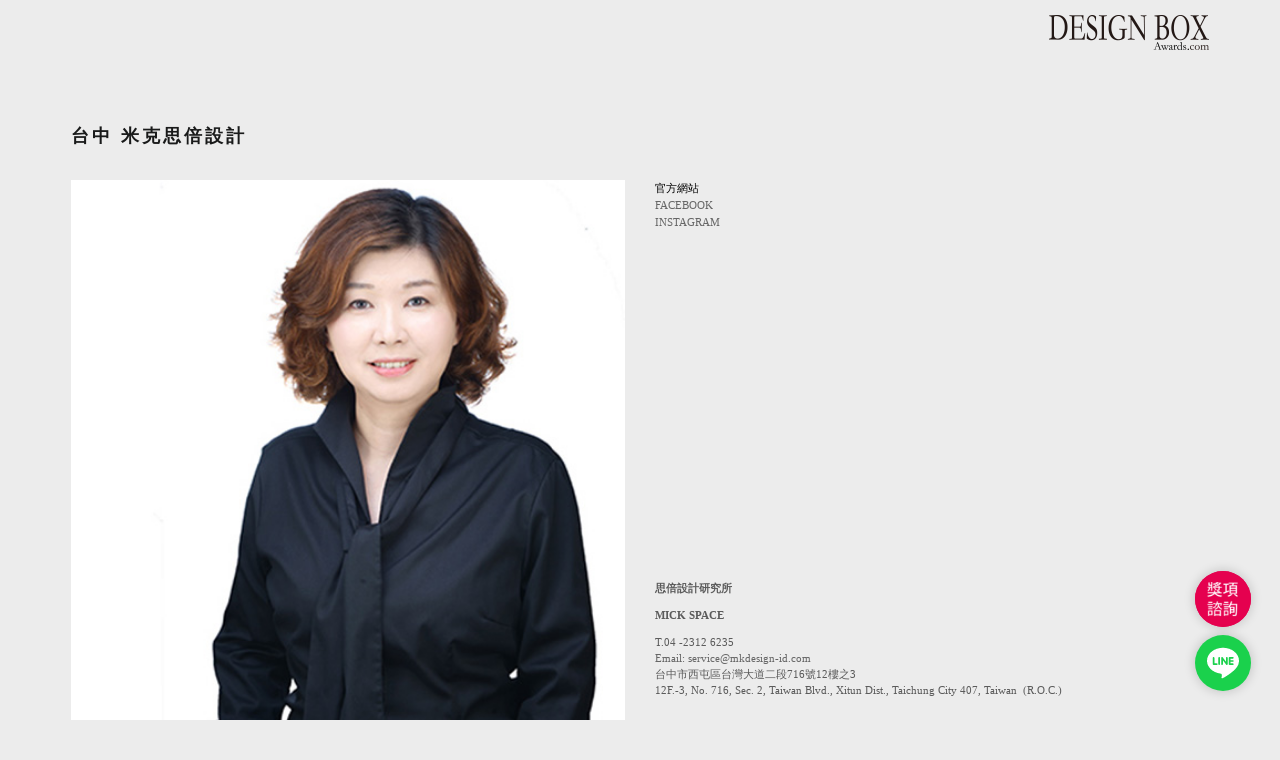

--- FILE ---
content_type: text/html; charset=UTF-8
request_url: https://yusi-group.com/portfolio-item/%E5%8F%B0%E4%B8%AD-%E7%B1%B3%E5%85%8B%E6%80%9D%E5%80%8D%E8%A8%AD%E8%A8%88/
body_size: 30293
content:
<!DOCTYPE html>
<html lang=zh-TW>
<head>
<meta charset=UTF-8>
<meta name=viewport content="width=device-width, initial-scale=1, user-scalable=yes">
<link rel=profile href="https://gmpg.org/xfn/11">
<meta name=robots content='noindex, follow'/>
<!-- This site is optimized with the Yoast SEO plugin v26.8 - https://yoast.com/product/yoast-seo-wordpress/ -->
<title>台中 米克思倍設計 - 設計盒子DESIGN BOX</title>
<meta property=og:locale content=zh_TW />
<meta property=og:type content=article />
<meta property=og:title content="台中 米克思倍設計 - 設計盒子DESIGN BOX"/>
<meta property=og:description content="官方網站 FACEBOOK INSTAGRAM 思倍設計研究所 MICK SPACE  T.04 -2312 [&hellip;]"/>
<meta property=og:url content="https://yusi-group.com/portfolio-item/台中-米克思倍設計/"/>
<meta property=og:site_name content="設計盒子DESIGN BOX"/>
<meta property=article:publisher content="https://www.facebook.com/designbox2020/"/>
<meta property=article:modified_time content="2022-01-06T01:49:11+00:00"/>
<meta property=og:image content="https://yusi-group.com/wp-content/uploads/2021/12/米克思倍-封面.jpeg"/>
<meta property=og:image:width content=500 />
<meta property=og:image:height content=500 />
<meta property=og:image:type content="image/jpeg"/>
<meta name=twitter:card content=summary_large_image />
<meta name=twitter:label1 content="預估閱讀時間"/>
<meta name=twitter:data1 content="2 分鐘"/>
<script type="application/ld+json" class=yoast-schema-graph>{"@context":"https://schema.org","@graph":[{"@type":"WebPage","@id":"https://yusi-group.com/portfolio-item/%e5%8f%b0%e4%b8%ad-%e7%b1%b3%e5%85%8b%e6%80%9d%e5%80%8d%e8%a8%ad%e8%a8%88/","url":"https://yusi-group.com/portfolio-item/%e5%8f%b0%e4%b8%ad-%e7%b1%b3%e5%85%8b%e6%80%9d%e5%80%8d%e8%a8%ad%e8%a8%88/","name":"台中 米克思倍設計 - 設計盒子DESIGN BOX","isPartOf":{"@id":"https://yusi-group.com/#website"},"primaryImageOfPage":{"@id":"https://yusi-group.com/portfolio-item/%e5%8f%b0%e4%b8%ad-%e7%b1%b3%e5%85%8b%e6%80%9d%e5%80%8d%e8%a8%ad%e8%a8%88/#primaryimage"},"image":{"@id":"https://yusi-group.com/portfolio-item/%e5%8f%b0%e4%b8%ad-%e7%b1%b3%e5%85%8b%e6%80%9d%e5%80%8d%e8%a8%ad%e8%a8%88/#primaryimage"},"thumbnailUrl":"https://yusi-group.com/wp-content/uploads/2021/12/米克思倍-封面.jpeg","datePublished":"2021-12-22T07:43:13+00:00","dateModified":"2022-01-06T01:49:11+00:00","breadcrumb":{"@id":"https://yusi-group.com/portfolio-item/%e5%8f%b0%e4%b8%ad-%e7%b1%b3%e5%85%8b%e6%80%9d%e5%80%8d%e8%a8%ad%e8%a8%88/#breadcrumb"},"inLanguage":"zh-TW","potentialAction":[{"@type":"ReadAction","target":["https://yusi-group.com/portfolio-item/%e5%8f%b0%e4%b8%ad-%e7%b1%b3%e5%85%8b%e6%80%9d%e5%80%8d%e8%a8%ad%e8%a8%88/"]}]},{"@type":"ImageObject","inLanguage":"zh-TW","@id":"https://yusi-group.com/portfolio-item/%e5%8f%b0%e4%b8%ad-%e7%b1%b3%e5%85%8b%e6%80%9d%e5%80%8d%e8%a8%ad%e8%a8%88/#primaryimage","url":"https://yusi-group.com/wp-content/uploads/2021/12/米克思倍-封面.jpeg","contentUrl":"https://yusi-group.com/wp-content/uploads/2021/12/米克思倍-封面.jpeg","width":500,"height":500,"caption":"室內設計｜台中 米克思倍｜設計盒子DESIGN BOX"},{"@type":"BreadcrumbList","@id":"https://yusi-group.com/portfolio-item/%e5%8f%b0%e4%b8%ad-%e7%b1%b3%e5%85%8b%e6%80%9d%e5%80%8d%e8%a8%ad%e8%a8%88/#breadcrumb","itemListElement":[{"@type":"ListItem","position":1,"name":"Home","item":"https://yusi-group.com/"},{"@type":"ListItem","position":2,"name":"Qode Portfolio","item":"https://yusi-group.com/portfolio-item/"},{"@type":"ListItem","position":3,"name":"台中 米克思倍設計"}]},{"@type":"WebSite","@id":"https://yusi-group.com/#website","url":"https://yusi-group.com/","name":"設計盒子DESIGN BOX","description":"","potentialAction":[{"@type":"SearchAction","target":{"@type":"EntryPoint","urlTemplate":"https://yusi-group.com/?s={search_term_string}"},"query-input":{"@type":"PropertyValueSpecification","valueRequired":true,"valueName":"search_term_string"}}],"inLanguage":"zh-TW"}]}</script>
<!-- / Yoast SEO plugin. -->
<link rel=dns-prefetch href='//fonts.googleapis.com'/>
<link rel=dns-prefetch href='//use.fontawesome.com'/>
<link rel=alternate type="application/rss+xml" title="訂閱《設計盒子DESIGN BOX》&raquo; 資訊提供" href="https://yusi-group.com/feed/"/>
<link rel=alternate type="application/rss+xml" title="訂閱《設計盒子DESIGN BOX》&raquo; 留言的資訊提供" href="https://yusi-group.com/comments/feed/"/>
<link rel=alternate title="oEmbed (JSON)" type="application/json+oembed" href="https://yusi-group.com/wp-json/oembed/1.0/embed?url=https%3A%2F%2Fyusi-group.com%2Fportfolio-item%2F%25e5%258f%25b0%25e4%25b8%25ad-%25e7%25b1%25b3%25e5%2585%258b%25e6%2580%259d%25e5%2580%258d%25e8%25a8%25ad%25e8%25a8%2588%2F"/>
<link rel=alternate title="oEmbed (XML)" type="text/xml+oembed" href="https://yusi-group.com/wp-json/oembed/1.0/embed?url=https%3A%2F%2Fyusi-group.com%2Fportfolio-item%2F%25e5%258f%25b0%25e4%25b8%25ad-%25e7%25b1%25b3%25e5%2585%258b%25e6%2580%259d%25e5%2580%258d%25e8%25a8%25ad%25e8%25a8%2588%2F&#038;format=xml"/>
<style id=wp-img-auto-sizes-contain-inline-css type='text/css'>img:is([sizes=auto i],[sizes^="auto," i]){contain-intrinsic-size:3000px 1500px}</style>
<link rel=stylesheet id=elementor-frontend-css href='https://yusi-group.com/wp-content/uploads/elementor/css/custom-frontend.min.css?ver=1747795479' type='text/css' media=all />
<link rel=stylesheet id=elementor-post-1301-css href='https://yusi-group.com/wp-content/uploads/elementor/css/post-1301.css?ver=1747795453' type='text/css' media=all />
<style id=wp-emoji-styles-inline-css type='text/css'>img.wp-smiley,img.emoji{display:inline!important;border:none!important;box-shadow:none!important;height:1em!important;width:1em!important;margin:0 .07em!important;vertical-align:-.1em!important;background:none!important;padding:0!important}</style>
<style id=classic-theme-styles-inline-css type='text/css'>.wp-block-button__link{color:#fff;background-color:#32373c;border-radius:9999px;box-shadow:none;text-decoration:none;padding:calc(.667em + 2px) calc(1.333em + 2px);font-size:1.125em}.wp-block-file__button{background:#32373c;color:#fff;text-decoration:none}</style>
<style id=font-awesome-svg-styles-default-inline-css type='text/css'>.svg-inline--fa{display:inline-block;height:1em;overflow:visible;vertical-align:-.125em}</style>
<link rel=stylesheet id=font-awesome-svg-styles-css href='https://yusi-group.com/wp-content/uploads/font-awesome/v5.15.4/css/svg-with-js.css' type='text/css' media=all />
<style id=font-awesome-svg-styles-inline-css type='text/css'>.wp-block-font-awesome-icon svg::before,.wp-rich-text-font-awesome-icon svg::before{content:unset}</style>
<link rel=stylesheet id=gsb-front-css href='https://yusi-group.com/wp-content/plugins/sticky-chat-widget/dist/front/css/front.css?ver=1.4.0' type='text/css' media=all />
<style id=woocommerce-inline-inline-css type='text/css'>.woocommerce form .form-row .required{visibility:visible}</style>
<link rel=stylesheet id=qi-addons-for-elementor-grid-style-css href='https://yusi-group.com/wp-content/plugins/qi-addons-for-elementor/assets/css/grid.min.css?ver=1.9.5' type='text/css' media=all />
<link rel=stylesheet id=qi-addons-for-elementor-helper-parts-style-css href='https://yusi-group.com/wp-content/plugins/qi-addons-for-elementor/assets/css/helper-parts.min.css?ver=1.9.5' type='text/css' media=all />
<link rel=stylesheet id=qi-addons-for-elementor-style-css href='https://yusi-group.com/wp-content/plugins/qi-addons-for-elementor/assets/css/main.min.css?ver=1.9.5' type='text/css' media=all />
<link rel=stylesheet id=swiper-css href='https://yusi-group.com/wp-content/plugins/qi-addons-for-elementor/assets/plugins/swiper/8.4.5/swiper.min.css?ver=8.4.5' type='text/css' media=all />
<link rel=stylesheet id=qode-essential-addons-style-css href='https://yusi-group.com/wp-content/plugins/qode-essential-addons/assets/css/main.min.css?ver=1.6.6' type='text/css' media=all />
<link rel=stylesheet id=qi-google-fonts-css href='https://fonts.googleapis.com/css?family=DM+Sans%3A400%2C500%2C600%2C700%2C300&#038;subset=latin-ext&#038;display=swap&#038;ver=1.0.0' type='text/css' media=all />
<link rel=stylesheet id=qi-grid-css href='https://yusi-group.com/wp-content/themes/qi/assets/css/grid.min.css?ver=1.3' type='text/css' media=all />
<link rel=stylesheet id=qi-main-css href='https://yusi-group.com/wp-content/themes/qi/assets/css/main.min.css?ver=1.3' type='text/css' media=all />
<style id=qi-main-inline-css type='text/css'>#qodef-back-to-top .qodef-back-to-top-icon{color:#fff;background-color:#515151;border-radius:0}#qodef-back-to-top:hover .qodef-back-to-top-icon{color:#fff;background-color:#838383}#qodef-back-to-top .qodef-back-to-top-icon svg{width:18px}.widget.widget_recent_entries ul li .post-date,body[class*="theme-qi"] .qodef-blog .qodef-info-style .qodef-e-info-item a,body[class*="theme-qi"] .qodef-blog .qodef-info-style .qodef-e-info-item:after,body[class*="theme-qi"] .qodef-blog-shortcode.qodef-item-layout--standard .qodef-blog-item .qodef-e-info.qodef-info--top .qodef-e-info-item a,body[class*="theme-qi"] .qodef-blog-shortcode.qodef-item-layout--standard .qodef-blog-item .qodef-e-info.qodef-info--top .qodef-e-info-item:after,body[class*="theme-qi"] .widget.widget_rss ul a.rsswidget,body[class*="theme-qi"] #qodef-page-comments-list .qodef-comment-item .qodef-e-date a,body[class*="the-two"] .qodef-blog .qodef-e-info .qodef-e-info-item a,body[class*="the-two"] .qodef-blog-shortcode.qodef-item-layout--standard .qodef-blog-item .qodef-e-info.qodef-info--top .qodef-e-info-item a,body[class*="the-two"] .widget.widget_rss ul a.rsswidget,body[class*="the-two"] #qodef-page-comments-list .qodef-comment-item .qodef-e-date a{color:#666;font-size:15px;line-height:25px;font-style:normal;font-weight:400;text-decoration:none;letter-spacing:0;text-transform:none}body[class*="theme-qi"] .qodef-blog .qodef-info-style,body[class*="theme-qi"] .qodef-blog-shortcode.qodef-item-layout--standard .qodef-blog-item .qodef-e-info.qodef-info--top .qodef-e-info-item{color:#666}body[class*="theme-qi"] .qodef-blog .qodef-info-style .qodef-e-info-item a:hover,body[class*="theme-qi"] .qodef-blog .qodef-info-style .qodef-e-info-item a:focus,body[class*="theme-qi"] .qodef-blog-shortcode.qodef-item-layout--standard .qodef-blog-item .qodef-e-info .qodef-e-info-item a:hover,body[class*="theme-qi"] .qodef-blog-shortcode.qodef-item-layout--standard .qodef-blog-item .qodef-e-info .qodef-e-info-item a:focus,body[class*="theme-qi"] #qodef-page-comments-list .qodef-comment-item .qodef-e-date a:hover,body[class*="theme-qi"] #qodef-page-comments-list .qodef-comment-item .qodef-e-date a:focus,body[class*="theme-qi"] .widget.widget_rss ul a.rsswidget:hover,body[class*="the-two"] .qodef-blog .qodef-e-info .qodef-e-info-item a:hover,body[class*="the-two"] .qodef-blog .qodef-e-info .qodef-e-info-item a:focus,body[class*="the-two"] .qodef-blog-shortcode.qodef-item-layout--standard .qodef-blog-item .qodef-e-info .qodef-e-info-item a:hover,body[class*="the-two"] .qodef-blog-shortcode.qodef-item-layout--standard .qodef-blog-item .qodef-e-info .qodef-e-info-item a:focus,body[class*="the-two"] #qodef-page-comments-list .qodef-comment-item .qodef-e-date a:hover,body[class*="the-two"] #qodef-page-comments-list .qodef-comment-item .qodef-e-date a:focus,body[class*="the-two"] .widget.widget_rss ul a.rsswidget:hover{color:#000;text-decoration:none}.qodef-blog.qodef--list{text-align:left}.qodef-blog.qodef--list .qodef-blog-item .qodef-e-info{justify-content:flex-start}label{color:#232323;font-size:14px;line-height:32px;font-style:normal;font-weight:400;letter-spacing:0;text-transform:none}#qodef-page-comments-form .qodef-comment-form .comment-form-cookies-consent,.qodef-woo-results .woocommerce-result-count,.widget.woocommerce.widget_price_filter .price_slider_amount .price_label{color:#232323}input[type="text"],input[type="email"],input[type="url"],input[type="password"],input[type="number"],input[type="tel"],input[type="search"],input[type="date"],textarea,select,body .select2-container--default .select2-selection--single,body .select2-container--default .select2-selection--multiple,.widget[class*="_search"] button.qodef-search-form-button,.wp-block-search .wp-block-search__input,.wp-block-search.wp-block-search__button-inside .wp-block-search__inside-wrapper,.widget.widget_block .wp-block-woocommerce-product-search input{padding:11px}input[type="submit"],button[type="submit"],.qodef-theme-button.qodef--filled,button.qodef-theme-button.qodef--filled,#qodef-woo-page .added_to_cart,#qodef-woo-page .button,.qodef-woo-shortcode .added_to_cart,.qodef-woo-shortcode .button,.widget.woocommerce .button,.woocommerce-page div.woocommerce>.return-to-shop a,.woocommerce-account .button,#qodef-page-header .widget.woocommerce.widget_shopping_cart .buttons a,.widget.woocommerce.widget_shopping_cart .buttons a{color:#fff;font-size:14px;line-height:22px;font-style:normal;font-weight:500;letter-spacing:.7px;text-transform:none;background-color:#000;border-color:#000;border-width:1px;border-style:solid;border-radius:0;padding:14px 55px}input[type="submit"]:hover,button[type="submit"]:hover,input[type="submit"]:focus,button[type="submit"]:focus,.qodef-theme-button.qodef--filled:hover,button.qodef-theme-button.qodef--filled:hover,.qodef-theme-button.qodef--filled:focus,button.qodef-theme-button.qodef--filled:focus,#qodef-woo-page .added_to_cart:hover,#qodef-woo-page .button:hover,.qodef-woo-shortcode .added_to_cart:hover,.qodef-woo-shortcode .button:hover,.widget.woocommerce .button:hover,#qodef-woo-page .added_to_cart:focus,#qodef-woo-page .button:focus,.qodef-woo-shortcode .added_to_cart:focus,.qodef-woo-shortcode .button:focus,.widget.woocommerce .button:focus,.woocommerce-page div.woocommerce>.return-to-shop a:hover,.woocommerce-page div.woocommerce>.return-to-shop a:focus,.woocommerce-account .button:hover,.woocommerce-account .button:focus,#qodef-page-header .widget.woocommerce.widget_shopping_cart .buttons a:hover,.widget.woocommerce.widget_shopping_cart .buttons a:hover{color:#000;background-color:#fff;border-color:#000}.qodef-theme-button.qodef--simple,button.qodef-theme-button.qodef--simple,.qodef-woo-shortcode-product-list.qodef-item-layout--info-on-image .qodef-woo-product-inner .added_to_cart,.qodef-woo-shortcode-product-list.qodef-item-layout--info-on-image .qodef-woo-product-inner .button,#qodef-woo-page .qodef-woo-to-swap .button,#qodef-woo-page .qodef-woo-to-swap .added_to_cart{color:#232323;font-size:14px;line-height:22px;font-style:normal;font-weight:500;text-decoration:none;letter-spacing:.5px;text-transform:none}.qodef-theme-button.qodef--simple:hover,button.qodef-theme-button.qodef--simple:hover,.qodef-woo-shortcode-product-list.qodef-item-layout--info-on-image .qodef-woo-product-inner .added_to_cart:hover,.qodef-woo-shortcode-product-list.qodef-item-layout--info-on-image .qodef-woo-product-inner .button:hover,#qodef-woo-page .qodef-woo-to-swap .button:hover,#qodef-woo-page .qodef-woo-to-swap .added_to_cart:hover,.qodef-theme-button.qodef--simple:focus,button.qodef-theme-button.qodef--simple:focus,.qodef-woo-shortcode-product-list.qodef-item-layout--info-on-image .qodef-woo-product-inner .added_to_cart:focus,.qodef-woo-shortcode-product-list.qodef-item-layout--info-on-image .qodef-woo-product-inner .button:focus,#qodef-woo-page .qodef-woo-to-swap .button:focus,#qodef-woo-page .qodef-woo-to-swap .added_to_cart:focus{color:#232323}#qodef-page-footer-top-area{background-color:#222}#qodef-page-footer-top-area-inner{padding-top:140px;padding-bottom:103px;padding-left:3.6%!important;padding-right:3.6%!important;border-top-width:0}#qodef-page-footer-top-area .widget{margin-bottom:0}#qodef-page-footer-top-area .widget .qodef-widget-title{margin-bottom:0}#qodef-page-footer-bottom-area-inner{border-top-width:0}#qodef-fullscreen-area{background-color:#ececec}.qodef-fullscreen-menu-opener{color:#3b3b3b;width:15px}.qodef-fullscreen-menu-opener:hover,.qodef-fullscreen-menu-opener:focus{color:#3b3b3b}#qodef-fullscreen-area .qodef-fullscreen-menu-close{color:#3b3b3b;width:15px}#qodef-fullscreen-area .qodef-fullscreen-menu-close:hover,#qodef-fullscreen-area .qodef-fullscreen-menu-close:focus{color:#3b3b3b}.qodef-fullscreen-menu>ul>li>a{color:#515151;font-size:18px;line-height:21px}.qodef-fullscreen-menu>ul>li>a:hover{color:#515151}.qodef-fullscreen-menu ul li ul li>a{color:#515151;font-size:16px;line-height:21px}.qodef-fullscreen-menu ul li ul li>a:hover{color:#515151}.qodef-fullscreen-menu ul li ul li.current-menu-ancestor>a,.qodef-fullscreen-menu ul li ul li.current-menu-item>a{color:#515151}body{background-color:#ececec}#qodef-page-inner{padding:0 15px 0 15px}@media only screen and (max-width:1024px){#qodef-page-inner{padding:0 15px 0 15px}}#qodef-top-area{background-color:#222}#qodef-top-area-inner{height:40px;padding-left:3.6%;padding-right:3.6%}#qodef-page-header .qodef-header-logo-link{height:60px}#qodef-page-mobile-header .qodef-mobile-header-logo-link{height:60px}.qodef-header-navigation ul li>.sub-menu{background-color:#ececec}#qodef-page-header .widget.woocommerce.widget_shopping_cart .widgettitle{color:#232323;font-size:13px;line-height:22px;font-style:normal;font-weight:600;letter-spacing:.65px;text-transform:uppercase}.qodef-header-navigation>ul>li>a,#qodef-page-header .widget_qode_essential_addons_icon_svg .qodef-m-text{color:#232323;font-size:13px;line-height:22px;font-style:normal;font-weight:600;letter-spacing:.65px;text-transform:uppercase}.qodef-header-navigation>ul>li>a:hover,.qodef-header-navigation>ul>li>a:focus{color:#232323;text-decoration:none}.qodef-header-navigation>ul>li.current-menu-ancestor>a,.qodef-header-navigation>ul>li.current-menu-item>a{color:#232323}.qodef-woo-product-list .qodef-woo-product-categories,.qodef-woo-shortcode-product-list .qodef-woo-product-categories{font-size:17px;line-height:22px}.qodef-woo-product-list .qodef-woo-product-categories a:hover,.qodef-woo-product-list .qodef-woo-product-categories a:focus,.qodef-woo-shortcode-product-list .qodef-woo-product-categories a:hover,.qodef-woo-shortcode-product-list .qodef-woo-product-categories a:focus{text-decoration:none}#qodef-woo-page .price,.qodef-woo-shortcode .price,body[class*="theme-qi"] .widget.woocommerce.widget_products ul li .amount,body[class*="theme-qi"] .widget.woocommerce.widget_recent_reviews ul li .amount,body[class*="theme-qi"] .widget.woocommerce.widget_recently_viewed_products ul li .amount,body[class*="theme-qi"] .widget.woocommerce.widget_top_rated_products ul li .amount{color:#666;font-size:15px;line-height:25px;font-style:normal;font-weight:400;text-decoration:none;letter-spacing:0;text-transform:uppercase}#qodef-woo-page.qodef--single .entry-summary .price{color:#232323;font-size:24px;line-height:30px}#qodef-woo-page .price del,.qodef-woo-shortcode .price del{color:#666}#qodef-woo-page.qodef--single .entry-summary .price del{color:#232323}#qodef-woo-page.qodef--single .product_meta>*{color:#232323;font-size:14px;line-height:14px;font-style:normal;font-weight:500;text-decoration:none;letter-spacing:1.6px;text-transform:uppercase}#qodef-woo-page .qodef-woo-ratings .qodef-m-star,#qodef-woo-page.qodef--single #review_form .comment-form-rating a{color:#232323}#qodef-woo-page.qodef--single .product_meta>*>a,#qodef-woo-page.qodef--single .product_meta>*>span,#qodef-woo-page.qodef--single .shop_attributes td,#qodef-woo-page.qodef--single .woocommerce-Reviews .comment-text .meta time{color:#666;font-size:16px;line-height:22px;font-style:normal;font-weight:400;text-decoration:none;letter-spacing:0;text-transform:capitalize}#qodef-woo-page.qodef--single .product_meta>*>a:hover,#qodef-woo-page.qodef--single .product_meta>*>a:focus{color:#000;text-decoration:none}.qodef-search-opener{color:#000}.qodef-search-opener .qodef-m-icon{width:14px}.qodef-search-cover-form .qodef-m-close{color:#000;width:14px}.qodef-search-cover-form .qodef-m-form-field{font-size:16px;line-height:22px;font-style:normal;font-weight:400;letter-spacing:0;text-transform:none}#qodef-page-sidebar .widget{margin-bottom:41px}.qodef-page-title{background-color:#f3f3f3}.qodef-page-title .qodef-m-title{color:#232323}body{color:#666;font-size:15px;line-height:25px;font-style:normal;font-weight:400;letter-spacing:0;text-transform:none}.mfp-bottom-bar .mfp-counter,.mfp-bottom-bar .mfp-title{font-size:15px;line-height:25px;font-style:normal;font-weight:400;letter-spacing:0;text-transform:none}p{margin-top:0;margin-bottom:0}h1,.qodef-h1{color:#232323;font-size:35px;line-height:35px;font-style:normal;font-weight:500;letter-spacing:1.75px;text-transform:uppercase;margin-top:0;margin-bottom:0}h2,.qodef-h2{color:#232323;font-size:24px;line-height:24px;font-style:normal;font-weight:500;letter-spacing:1.2px;text-transform:uppercase;margin-top:0;margin-bottom:0}#qodef-woo-page.qodef--checkout #customer_details h3,#qodef-woo-page.qodef--checkout #order_review_heading{color:#232323;font-size:24px;line-height:24px;font-style:normal;font-weight:500;letter-spacing:1.2px;text-transform:uppercase}h3,.qodef-h3{color:#232323;font-size:18px;font-style:normal;font-weight:500;text-transform:uppercase;margin-top:0;margin-bottom:0}#qodef-woo-page.qodef--single .woocommerce-Reviews .woocommerce-Reviews-title,#qodef-woo-page.qodef--single #review_form .comment-reply-title,#qodef-woo-page.qodef--cart .cart_totals>h2,#qodef-woo-page.qodef--cart .cross-sells>h2,.woocommerce-page div.woocommerce>.cart-empty,body[class*="theme-qi"] #qodef-related-posts .qodef-m-title{color:#232323;font-size:18px;font-style:normal;font-weight:500;text-transform:uppercase}h4,.qodef-h4{color:#232323;font-size:18px;line-height:18px;font-style:normal;font-weight:500;letter-spacing:1.8px;text-transform:uppercase;margin-top:0;margin-bottom:0}h5,.qodef-h5{color:#232323;font-size:16px;line-height:16px;font-style:normal;font-weight:500;letter-spacing:.8px;text-transform:uppercase;margin-top:0;margin-bottom:0}.woocommerce-page div.woocommerce .shop_table th,#qodef-woo-page.qodef--cart .shop_table td.product-name a{color:#232323;font-size:16px;line-height:16px;font-style:normal;font-weight:500;letter-spacing:.8px;text-transform:uppercase}#qodef-woo-page.qodef--single .woocommerce-tabs .wc-tabs li a{font-size:16px;line-height:16px;font-style:normal;font-weight:500;letter-spacing:.8px;text-transform:uppercase}h6,.qodef-h6{color:#232323;font-size:14px;line-height:14px;font-style:normal;font-weight:500;letter-spacing:1.6px;text-transform:uppercase;margin-top:0;margin-bottom:0}#qodef-page-sidebar .widget.widget_recent_entries ul li a,#qodef-page-sidebar .wp-block-latest-posts li a,#qodef-page-wrapper .widget.woocommerce a .product-title,#qodef-woo-page.qodef--single .shop_attributes th,#qodef-woo-page.qodef--single .woocommerce-Reviews .woocommerce-review__author{color:#232323;font-size:14px;line-height:14px;font-style:normal;font-weight:500;letter-spacing:1.6px;text-transform:uppercase}a,p a{color:#666;font-style:normal;font-weight:400;text-decoration:none}a:hover,p a:hover,a:focus,p a:focus,.woocommerce-account .woocommerce-MyAccount-navigation ul li.is-active a,#qodef-woo-page.qodef--single .woocommerce-product-rating .woocommerce-review-link:hover,.qodef-page-title .qodef-breadcrumbs a:hover,#qodef-page-comments-list .qodef-comment-item .qodef-e-links a:hover{color:#000;text-decoration:none;outline:none}h1 a:hover,h1 a:focus,.qodef-woo-shortcode-product-list .qodef-woo-product-inner:hover h1.qodef-woo-product-title{color:#232323;text-decoration:none}h2 a:hover,h2 a:focus,.qodef-woo-shortcode-product-list .qodef-woo-product-inner:hover h2.qodef-woo-product-title{color:#232323;text-decoration:none}h3 a:hover,h3 a:focus,.qodef-woo-shortcode-product-list .qodef-woo-product-inner:hover h3.qodef-woo-product-title{color:#232323;text-decoration:none}h4 a:hover,h4 a:focus,.qodef-woo-shortcode-product-list .qodef-woo-product-inner:hover h4.qodef-woo-product-title{color:#232323;text-decoration:none}h5 a:hover,h5 a:focus,#qodef-woo-page.qodef--cart .shop_table td.product-name a:hover,#qodef-woo-page.qodef--single .woocommerce-tabs .wc-tabs li a:hover,#qodef-woo-page.qodef--single .woocommerce-tabs .wc-tabs li.active a,#qodef-woo-page.qodef--single .woocommerce-tabs .wc-tabs li.ui-state-active a,#qodef-woo-page.qodef--single .woocommerce-tabs .wc-tabs li.ui-state-hover a,.qodef-woo-shortcode-product-list .qodef-woo-product-inner:hover h5.qodef-woo-product-title{color:#232323;text-decoration:none}h6 a:hover,h6 a:focus,#qodef-page-sidebar .widget.widget_recent_entries ul li a:hover,#qodef-page-sidebar .wp-block-latest-posts li a:hover,.qodef-woo-shortcode-product-list .qodef-woo-product-inner:hover h6.qodef-woo-product-title{color:#232323;text-decoration:none}.qodef-header--minimal #qodef-page-header{height:60px;background-color:#ececec}.qodef-header--minimal #qodef-page-header-inner{padding-left:15px;padding-right:15px}.qodef-mobile-header--minimal .qodef-mobile-header-navigation{background-color:#ececec}.qodef-mobile-header--minimal #qodef-page-mobile-header{height:115px;background-color:#ececec}.qodef-mobile-header--minimal #qodef-page-mobile-header-inner{padding-left:15px;padding-right:15px}.qodef-mobile-header--minimal .qodef-mobile-header-navigation > ul:not(.qodef-content-grid) {padding-left:15px;padding-right:15px}.qodef-mobile-header-navigation>ul>li>a{color:#515151;font-size:13px;line-height:22px;font-style:normal;font-weight:500;letter-spacing:.65px;text-transform:uppercase}.qodef-mobile-header-navigation>ul>li>.qodef-mobile-menu-item-icon{color:#515151}.qodef-mobile-header-navigation>ul>li>a:hover,.qodef-mobile-header-navigation>ul>li>a:focus{color:#515151;text-decoration:none}.qodef-mobile-header-navigation>ul>li>.qodef-mobile-menu-item-icon:hover,.qodef-mobile-header-navigation>ul>li>.qodef-mobile-menu-item-icon:focus{color:#515151}.qodef-mobile-header-navigation>ul>li.current-menu-ancestor>a,.qodef-mobile-header-navigation>ul>li.current-menu-item>a{color:#515151;text-decoration:underline}.qodef-mobile-header-navigation>ul>li.current-menu-ancestor>.qodef-mobile-menu-item-icon,.qodef-mobile-header-navigation>ul>li.current-menu-item>.qodef-mobile-menu-item-icon{color:#515151}@media only screen and (max-width:1366px){body{font-size:15px;line-height:25px;letter-spacing:0}h1,.qodef-h1{font-size:35px;line-height:35px;letter-spacing:1.75px}h2,.qodef-h2{font-size:24px;line-height:24px;letter-spacing:1.2px}#qodef-woo-page.qodef--checkout #customer_details h3,#qodef-woo-page.qodef--checkout #order_review_heading{font-size:24px;line-height:24px;letter-spacing:1.2px}h4,.qodef-h4{font-size:18px;line-height:18px;letter-spacing:1.8px}h5,.qodef-h5{font-size:16px;line-height:16px;letter-spacing:.8px}#qodef-woo-page.qodef--single .woocommerce-tabs .wc-tabs li a,.woocommerce-page div.woocommerce .shop_table th,#qodef-woo-page.qodef--cart .shop_table td.product-name a{font-size:16px;line-height:16px;letter-spacing:.8px}h6,.qodef-h6{font-size:14px;line-height:14px;letter-spacing:1.6px}#qodef-page-sidebar .widget.widget_recent_entries ul li a,#qodef-page-sidebar .wp-block-latest-posts li a,#qodef-woo-page.qodef--single .shop_attributes th,#qodef-woo-page.qodef--single .woocommerce-Reviews .woocommerce-review__author{font-size:14px;line-height:14px;letter-spacing:1.6px}}@media only screen and (max-width:1024px){.qodef-fullscreen-menu>ul>li>a{font-size:16px;line-height:21px}body{font-size:15px;line-height:25px;letter-spacing:0}h1,.qodef-h1{font-size:35px;line-height:35px;letter-spacing:1.75px}h2,.qodef-h2{font-size:24px;line-height:24px;letter-spacing:1.2px}#qodef-woo-page.qodef--checkout #customer_details h3,#qodef-woo-page.qodef--checkout #order_review_heading{font-size:24px;line-height:24px;letter-spacing:1.2px}h4,.qodef-h4{font-size:18px;line-height:18px;letter-spacing:1.8px}h5,.qodef-h5{font-size:16px;line-height:16px;letter-spacing:.8px}#qodef-woo-page.qodef--single .woocommerce-tabs .wc-tabs li a,.woocommerce-page div.woocommerce .shop_table th,#qodef-woo-page.qodef--cart .shop_table td.product-name a{font-size:16px;line-height:16px;letter-spacing:.8px}h6,.qodef-h6{font-size:14px;line-height:14px;letter-spacing:1.6px}#qodef-page-sidebar .widget.widget_recent_entries ul li a,#qodef-page-sidebar .wp-block-latest-posts li a,#qodef-woo-page.qodef--single .shop_attributes th,#qodef-woo-page.qodef--single .woocommerce-Reviews .woocommerce-review__author{font-size:14px;line-height:14px;letter-spacing:1.6px}}@media only screen and (max-width:768px){body{font-size:15px;line-height:25px;letter-spacing:0}h1,.qodef-h1{font-size:35px;line-height:35px;letter-spacing:1.75px}h2,.qodef-h2{font-size:24px;line-height:24px;letter-spacing:1.2px}#qodef-woo-page.qodef--checkout #customer_details h3,#qodef-woo-page.qodef--checkout #order_review_heading{font-size:24px;line-height:24px;letter-spacing:1.2px}h4,.qodef-h4{font-size:18px;line-height:18px;letter-spacing:1.8px}h5,.qodef-h5{font-size:16px;line-height:16px;letter-spacing:.8px}#qodef-woo-page.qodef--single .woocommerce-tabs .wc-tabs li a,.woocommerce-page div.woocommerce .shop_table th,#qodef-woo-page.qodef--cart .shop_table td.product-name a{font-size:16px;line-height:16px;letter-spacing:.8px}h6,.qodef-h6{font-size:14px;line-height:14px;letter-spacing:1.6px}#qodef-page-sidebar .widget.widget_recent_entries ul li a,#qodef-page-sidebar .wp-block-latest-posts li a,#qodef-woo-page.qodef--single .shop_attributes th,#qodef-woo-page.qodef--single .woocommerce-Reviews .woocommerce-review__author{font-size:14px;line-height:14px;letter-spacing:1.6px}}@media only screen and (max-width:680px){.qodef-fullscreen-menu>ul>li>a{font-size:16px;line-height:21px}body{font-size:15px;line-height:25px;letter-spacing:0}h1,.qodef-h1{font-size:30px;line-height:30px;letter-spacing:1.5px}h2,.qodef-h2{font-size:24px;line-height:24px;letter-spacing:1.2px}#qodef-woo-page.qodef--checkout #customer_details h3,#qodef-woo-page.qodef--checkout #order_review_heading{font-size:24px;line-height:24px;letter-spacing:1.2px}h4,.qodef-h4{font-size:18px;line-height:18px;letter-spacing:1.8px}h5,.qodef-h5{font-size:16px;line-height:16px;letter-spacing:.8px}#qodef-woo-page.qodef--single .woocommerce-tabs .wc-tabs li a,.woocommerce-page div.woocommerce .shop_table th,#qodef-woo-page.qodef--cart .shop_table td.product-name a{font-size:16px;line-height:16px;letter-spacing:.8px}h6,.qodef-h6{font-size:14px;line-height:14px;letter-spacing:1.6px}#qodef-page-sidebar .widget.widget_recent_entries ul li a,#qodef-page-sidebar .wp-block-latest-posts li a,#qodef-woo-page.qodef--single .shop_attributes th,#qodef-woo-page.qodef--single .woocommerce-Reviews .woocommerce-review__author{font-size:14px;line-height:14px;letter-spacing:1.6px}}</style>
<link rel=stylesheet id=qi-style-css href='https://yusi-group.com/wp-content/themes/qi/style.css?ver=1.3' type='text/css' media=all />
<link rel=stylesheet id=font-awesome-official-css href='https://use.fontawesome.com/releases/v5.15.4/css/all.css' type='text/css' media=all integrity="sha384-DyZ88mC6Up2uqS4h/KRgHuoeGwBcD4Ng9SiP4dIRy0EXTlnuz47vAwmeGwVChigm" crossorigin=anonymous />
<link rel=stylesheet id=qode-essential-addons-elementor-css href='https://yusi-group.com/wp-content/plugins/qode-essential-addons/inc/plugins/elementor/assets/css/elementor.min.css?ver=6.9' type='text/css' media=all />
<link rel=stylesheet id=elementor-icons-css href='https://yusi-group.com/wp-content/plugins/elementor/assets/lib/eicons/css/elementor-icons.min.css?ver=5.31.0' type='text/css' media=all />
<link rel=stylesheet id=e-swiper-css href='https://yusi-group.com/wp-content/plugins/elementor/assets/css/conditionals/e-swiper.min.css?ver=3.24.7' type='text/css' media=all />
<link rel=stylesheet id=elementor-post-5-css href='https://yusi-group.com/wp-content/uploads/elementor/css/post-5.css?ver=1747795480' type='text/css' media=all />
<link rel=stylesheet id=elementor-global-css href='https://yusi-group.com/wp-content/uploads/elementor/css/global.css?ver=1747795480' type='text/css' media=all />
<link rel=stylesheet id=widget-image-css href='https://yusi-group.com/wp-content/plugins/elementor/assets/css/widget-image.min.css?ver=3.24.7' type='text/css' media=all />
<link rel=stylesheet id=widget-text-editor-css href='https://yusi-group.com/wp-content/plugins/elementor/assets/css/widget-text-editor.min.css?ver=3.24.7' type='text/css' media=all />
<link rel=stylesheet id=widget-heading-css href='https://yusi-group.com/wp-content/plugins/elementor/assets/css/widget-heading.min.css?ver=3.24.7' type='text/css' media=all />
<link rel=stylesheet id=widget-icon-list-css href='https://yusi-group.com/wp-content/uploads/elementor/css/custom-widget-icon-list.min.css?ver=1747795479' type='text/css' media=all />
<link rel=stylesheet id=widget-divider-css href='https://yusi-group.com/wp-content/plugins/elementor/assets/css/widget-divider.min.css?ver=3.24.7' type='text/css' media=all />
<link rel=stylesheet id=elementor-post-3247-css href='https://yusi-group.com/wp-content/uploads/elementor/css/post-3247.css?ver=1747866791' type='text/css' media=all />
<link rel=stylesheet id=ekit-widget-styles-css href='https://yusi-group.com/wp-content/plugins/elementskit-lite/widgets/init/assets/css/widget-styles.css?ver=3.7.8' type='text/css' media=all />
<link rel=stylesheet id=ekit-responsive-css href='https://yusi-group.com/wp-content/plugins/elementskit-lite/widgets/init/assets/css/responsive.css?ver=3.7.8' type='text/css' media=all />
<link rel=stylesheet id=font-awesome-official-v4shim-css href='https://use.fontawesome.com/releases/v5.15.4/css/v4-shims.css' type='text/css' media=all integrity="sha384-Vq76wejb3QJM4nDatBa5rUOve+9gkegsjCebvV/9fvXlGWo4HCMR4cJZjjcF6Viv" crossorigin=anonymous />
<style id=font-awesome-official-v4shim-inline-css type='text/css'>@font-face{font-family:"FontAwesome";font-display:block;src:url(https://use.fontawesome.com/releases/v5.15.4/webfonts/fa-brands-400.eot) , url(https://use.fontawesome.com/releases/v5.15.4/webfonts/fa-brands-400.eot?#iefix) format("embedded-opentype") , url(https://use.fontawesome.com/releases/v5.15.4/webfonts/fa-brands-400.woff2) format("woff2") , url(https://use.fontawesome.com/releases/v5.15.4/webfonts/fa-brands-400.woff) format("woff") , url(https://use.fontawesome.com/releases/v5.15.4/webfonts/fa-brands-400.ttf) format("truetype") , url(https://use.fontawesome.com/releases/v5.15.4/webfonts/fa-brands-400.svg#fontawesome) format("svg")}@font-face{font-family:"FontAwesome";font-display:block;src:url(https://use.fontawesome.com/releases/v5.15.4/webfonts/fa-solid-900.eot) , url(https://use.fontawesome.com/releases/v5.15.4/webfonts/fa-solid-900.eot?#iefix) format("embedded-opentype") , url(https://use.fontawesome.com/releases/v5.15.4/webfonts/fa-solid-900.woff2) format("woff2") , url(https://use.fontawesome.com/releases/v5.15.4/webfonts/fa-solid-900.woff) format("woff") , url(https://use.fontawesome.com/releases/v5.15.4/webfonts/fa-solid-900.ttf) format("truetype") , url(https://use.fontawesome.com/releases/v5.15.4/webfonts/fa-solid-900.svg#fontawesome) format("svg")}@font-face{font-family:"FontAwesome";font-display:block;src:url(https://use.fontawesome.com/releases/v5.15.4/webfonts/fa-regular-400.eot) , url(https://use.fontawesome.com/releases/v5.15.4/webfonts/fa-regular-400.eot?#iefix) format("embedded-opentype") , url(https://use.fontawesome.com/releases/v5.15.4/webfonts/fa-regular-400.woff2) format("woff2") , url(https://use.fontawesome.com/releases/v5.15.4/webfonts/fa-regular-400.woff) format("woff") , url(https://use.fontawesome.com/releases/v5.15.4/webfonts/fa-regular-400.ttf) format("truetype") , url(https://use.fontawesome.com/releases/v5.15.4/webfonts/fa-regular-400.svg#fontawesome) format("svg");unicode-range: U+F004-F005,U+F007,U+F017,U+F022,U+F024,U+F02E,U+F03E,U+F044,U+F057-F059,U+F06E,U+F070,U+F075,U+F07B-F07C,U+F080,U+F086,U+F089,U+F094,U+F09D,U+F0A0,U+F0A4-F0A7,U+F0C5,U+F0C7-F0C8,U+F0E0,U+F0EB,U+F0F3,U+F0F8,U+F0FE,U+F111,U+F118-F11A,U+F11C,U+F133,U+F144,U+F146,U+F14A,U+F14D-F14E,U+F150-F152,U+F15B-F15C,U+F164-F165,U+F185-F186,U+F191-F192,U+F1AD,U+F1C1-F1C9,U+F1CD,U+F1D8,U+F1E3,U+F1EA,U+F1F6,U+F1F9,U+F20A,U+F247-F249,U+F24D,U+F254-F25B,U+F25D,U+F267,U+F271-F274,U+F279,U+F28B,U+F28D,U+F2B5-F2B6,U+F2B9,U+F2BB,U+F2BD,U+F2C1-F2C2,U+F2D0,U+F2D2,U+F2DC,U+F2ED,U+F328,U+F358-F35B,U+F3A5,U+F3D1,U+F410,U+F4AD}</style>
<link rel=stylesheet id=elementor-icons-shared-0-css href='https://yusi-group.com/wp-content/plugins/elementor/assets/lib/font-awesome/css/fontawesome.min.css?ver=5.15.3' type='text/css' media=all />
<link rel=stylesheet id=elementor-icons-fa-solid-css href='https://yusi-group.com/wp-content/plugins/elementor/assets/lib/font-awesome/css/solid.min.css?ver=5.15.3' type='text/css' media=all />
<script type="text/javascript" src="https://yusi-group.com/wp-includes/js/jquery/jquery.min.js?ver=3.7.1" id=jquery-core-js></script>
<script type="text/javascript" id=wc-add-to-cart-js-extra>var wc_add_to_cart_params={"ajax_url":"/wp-admin/admin-ajax.php","wc_ajax_url":"/?wc-ajax=%%endpoint%%","i18n_view_cart":"\u67e5\u770b\u8cfc\u7269\u8eca","cart_url":"https://yusi-group.com","is_cart":"","cart_redirect_after_add":"yes"};</script>
<script type="text/javascript" id=woocommerce-js-extra>var woocommerce_params={"ajax_url":"/wp-admin/admin-ajax.php","wc_ajax_url":"/?wc-ajax=%%endpoint%%","i18n_password_show":"\u986f\u793a\u5bc6\u78bc","i18n_password_hide":"\u96b1\u85cf\u5bc6\u78bc"};</script>
<link rel="https://api.w.org/" href="https://yusi-group.com/wp-json/"/><link rel=alternate title=JSON type="application/json" href="https://yusi-group.com/wp-json/wp/v2/portfolio-item/3247"/><meta name=generator content="WordPress 6.9"/>
<meta name=generator content="WooCommerce 10.4.3"/>
<link rel=shortlink href='https://yusi-group.com/?p=3247'/>
<!-- Global site tag (gtag.js) - Google Analytics -->
<script async src="https://www.googletagmanager.com/gtag/js?id=G-XP2SN1H1E5"></script>
<script>window.dataLayer=window.dataLayer||[];function gtag(){dataLayer.push(arguments);}gtag('js',new Date());gtag('config','G-XP2SN1H1E5');</script>
<!-- Google Tag Manager -->
<script>(function(w,d,s,l,i){w[l]=w[l]||[];w[l].push({'gtm.start':new Date().getTime(),event:'gtm.js'});var f=d.getElementsByTagName(s)[0],j=d.createElement(s),dl=l!='dataLayer'?'&l='+l:'';j.async=true;j.src='https://www.googletagmanager.com/gtm.js?id='+i+dl;f.parentNode.insertBefore(j,f);})(window,document,'script','dataLayer','GTM-W49QLFF');</script>
<!-- End Google Tag Manager -->
<meta name=keywords content="國際競賽報名代辦,室內設計,辦公室廠房室內設計推薦,裝潢設計推薦,餐廳室內設計推薦,獎項代辦,協助報名國際獎項,台北室內設計師推薦"/>
<meta name=description content="設計盒子為全球最專業、經驗最豐富的室內設計國際競賽報名代辦團隊，集結眾多知名室內設計師，於全台各縣市提供室內設計服務，為台北室內設計師推薦名單。設計盒子DESIGN BOX推出多種獎項代辦服務，協助報名國際獎項，包含紅點設計大獎、IF設計大獎等全程服務，為辦公室廠房室內設計推薦、裝潢設計推薦、餐廳室內設計推薦、台北室內設計師推薦的專家。"/>
<meta name=google-site-verification content=y3_ISidSqyB-Iy8VXCdSmnWDvxPldNfC-9_nITxAxSI />
<!-- Google tag (gtag.js) -->
<script async src="https://www.googletagmanager.com/gtag/js?id=G-LGVZJQP2G8"></script>
<script>window.dataLayer=window.dataLayer||[];function gtag(){dataLayer.push(arguments);}gtag('js',new Date());gtag('config','G-LGVZJQP2G8');</script>
<script type="text/javascript">function clickIE4(){if(event.button==2){return false;}}function clickNS4(e){if(document.layers||document.getElementById&&!document.all){if(e.which==2||e.which==3){return false;}}}if(document.layers){document.captureEvents(Event.MOUSEDOWN);document.onmousedown=clickNS4;}else if(document.all&&!document.getElementById){document.onmousedown=clickIE4;}document.oncontextmenu=new Function("return false")</script>
<script type="text/javascript">function disableSelection(target){if(typeof target.onselectstart!="undefined")target.onselectstart=function(){return false}
else if(typeof target.style.MozUserSelect!="undefined")target.style.MozUserSelect="none"
else
target.onmousedown=function(){return false}
target.style.cursor="default"}</script>
<noscript><style>.woocommerce-product-gallery{opacity:1!important}</style></noscript>
<meta name=generator content="Elementor 3.24.7; features: additional_custom_breakpoints; settings: css_print_method-external, google_font-enabled, font_display-auto">
<style>.e-con.e-parent:nth-of-type(n+4):not(.e-lazyloaded):not(.e-no-lazyload),
				.e-con.e-parent:nth-of-type(n+4):not(.e-lazyloaded):not(.e-no-lazyload) * {background-image:none!important}@media screen and (max-height:1024px){.e-con.e-parent:nth-of-type(n+3):not(.e-lazyloaded):not(.e-no-lazyload),
					.e-con.e-parent:nth-of-type(n+3):not(.e-lazyloaded):not(.e-no-lazyload) * {background-image:none!important}}@media screen and (max-height:640px){.e-con.e-parent:nth-of-type(n+2):not(.e-lazyloaded):not(.e-no-lazyload),
					.e-con.e-parent:nth-of-type(n+2):not(.e-lazyloaded):not(.e-no-lazyload) * {background-image:none!important}}</style>
<link rel=icon href="https://yusi-group.com/wp-content/uploads/2021/11/acico-100x100.png" sizes=32x32 />
<link rel=icon href="https://yusi-group.com/wp-content/uploads/2021/11/acico.png" sizes=192x192 />
<link rel=apple-touch-icon href="https://yusi-group.com/wp-content/uploads/2021/11/acico.png"/>
<meta name=msapplication-TileImage content="https://yusi-group.com/wp-content/uploads/2021/11/acico.png"/>
<style type="text/css" id=wp-custom-css>body,html{font-size:16px;font-family:Microsoft\ JhengHei;line-height:1.5}p{margin:0 0 10px 0}.home #other_eading,#qodef-woo-page.qodef--single .related{display:none}a{outline:none!important}h1,h2,h3,h4,h5,h6,.h1,.h2,.h3,.h4,.h5,.h6{line-height:1.5;color:#000;font-family:inherit;text-transform:inherit;letter-spacing:3px}.archive .qodef-grid.qodef-layout--columns.qodef-col-split--3-9>.qodef-grid-inner{gap:15px}.single-product .wp-caption,.single-product figcaption{text-align:left}.single-product .elementor-container .elementor-column.elementor-col-50:nth-child(1){width:auto;max-width:50%;padding-right:50px}.single-product .elementor-container .elementor-column.elementor-col-50:nth-child(2){flex:1}body.category-2517 .qodef-blog .qodef-blog-item .qodef-e-media-image{display:block}body.category-2517 .qodef-blog.qodef--list:not(.qodef-col-num--1) article .qodef-e-media-image img{width:100%;height:auto;aspect-ratio: 300/400;object-fit:cover}#menu-item-107282 a,#menu-item-107283 a{letter-spacing:2px!important}@media (min-width:768px){.qodef-header--minimal #qodef-page-header-inner,.qodef-mobile-header--minimal #qodef-page-mobile-header-inner,#qodef-page-content{width:750px}#qodef-fullscreen-area{}#qodef-page-mobile-header .qodef-mobile-header-logo-link{padding:0 15px}}@media (min-width:992px){.qodef-header--minimal #qodef-page-header-inner,.qodef-mobile-header--minimal #qodef-page-mobile-header-inner,#qodef-page-content{width:970px}#qodef-page-mobile-header .qodef-mobile-header-logo-link{padding:0}.qodef-fullscreen-menu-animate--in #qodef-fullscreen-area{animation:none}.qodef-fullscreen-menu--opened{overflow-y:inherit}}@media (min-width:1200px){.qodef-header--minimal #qodef-page-header-inner,.qodef-mobile-header--minimal #qodef-page-mobile-header-inner,#qodef-page-content{width:1170px;padding:0}.qodef-content-grid{width:1170px}.qodef-header--minimal #qodef-page-header-inner{padding:0 15px;padding:0 16px}#qodef-page-mobile-header .qodef-mobile-header-logo-link{padding:0}}@media only screen and (min-width:1441px){.qodef-content-grid-1200 .qodef-content-grid{width:100%;padding:0}}.qodef-e-content .qodef-e-text h2.qodef-e-post-title a,.elementskit-post-image-card .elementskit-post-body h2.entry-title a{font-size:14px}.elementskit-post-image-card .elementskit-post-body h2.entry-title{line-height:1.2!important}.qodef-grid>.qodef-grid-inner>.qodef-grid-item.qodef-order--2{padding-right:15px}.qodef-blog:not(.qodef-col-num--1) article .qodef-e-media-image img {transition:none;transform:none;will-change:inherit}.qodef-blog:not(.qodef-col-num--1) article .qodef-e-media-image img:hover{transition:transform .4s cubic-bezier(.25,.46,.45,.94)!important;transform:scale(1.005)!important}.portfolio-item-template-default #qodef-page-content{padding-left:16px;padding-right:16px}.qodef-woo-product-image{width:100%}#page_t01 h1{font-size:18px;margin:.83em 0 0 0;font-weight:bold;color:#191a1a}#page_b01{}#page_p01 img{width:100%}#page_c01{}.column_box01{width:100%;display:flex}#top_box01{}#top_box01a{}#top_box01b{}.qodef-blog .qodef-blog-item{margin-bottom:1px}.column_box01a{padding:0 15px}.column_box01b{padding:0 0 0 15px}.column_box01a span{display:block;margin-bottom:10px}.column_box01a img{max-width:181.88px}.column_box01a{width:25%;font-size:12pt;text-align:center}.column_box01b{width:75%}.publish_box01{}.publish_box01 img{width:100%}.publish_box01 h4.elementskit-info-box-title{padding-bottom:10px;font-weight:400!important;letter-spacing:0;border-bottom:1px solid #e5e5e5;font-size:12px!important}#designer_list01{}#designer_list01 h4{font-size:12px;font-weight:bold;letter-spacing:3px}#designer_list01 h4 a{color:#515151}.image_box01{}.image_box01 .qodef-e-inner{}.image_box01 .qodef-e-inner img{width:100%}#cag_info01{font-size:14px;line-height:1.5}#cag_info01 strong{font-size:16px}#cag_info01 p{margin-bottom:15px}.designer_box01{}#qodef-related-posts{display:none}.qodef-e-text{font-size:8pt;line-height:1.5;text-align:justify}hr:not(.is-style-wide):not(.is-style-dots){width:100%;max-width:100%;background:rgba(2,21,16,.2);margin:50px 0}.qodef-e-text a{color:#00f}.qodef-e-text p{margin:0 0 10px 0}.qodef-blog.qodef--single .qodef-blog-item .qodef-e-content{border-width:0}.qodef-blog.qodef--single .qodef-blog-item.format-standard .qodef-e-media{display:none}.ekit-wid-con .elementskit-post-image-card:hover .elementskit-entry-thumb>img{-webkit-transform:scale(1) rotate(0deg);transform:scale(1) rotate(0deg);opacity:1}.qodef-blog.qodef--single .qodef-blog-item .qodef-e-title{font-size:16px;margin-bottom:calc(1em + 10px);padding-top:3px;color:#191a1a;font-weight:bold;line-height:1.5}.qodef-e-info.qodef-info--top.qodef-info-style{display:none}.qodef-e-text h2,#post_box01 h2{margin:0 0 .5em!important;padding:0 0 1em;border-bottom:1px dashed #5b5b5b;height:auto}.qodef-blog .qodef-blog-item .qodef-e-excerpt{font-size:10pt;text-align:justify;line-height:1.5}.qodef-blog:not(.qodef-col-num--1) article:hover .qodef-e-media-image img {transform:scale(1.0)}.qodef-e-text h2 a,#post_box01 h2 a{font-size:16px;color:#191a1a!important;display:block;padding-top:3px;font-weight:bold}:not(.qodef-col-num--1).qodef-blog .qodef-blog-item.has-post-thumbnail .qodef-e-content{padding:0}.qodef-portfolio-single .qodef-variations--big .qodef-portfolio-info{display:none}.qodef-grid.qodef-layout--columns.qodef-col-split--9-3>.qodef-grid-inner{grid-template-columns:none}.product_t01{}.brand_box01{}#qodef-woo-page.qodef--single .qodef-woo-single-image{width:33.333%;padding:0 15px 15px 0}#qodef-woo-page.qodef--single .entry-summary{padding:0 0 15px 15px}#qodef-woo-page.qodef--single .product_meta{display:none}#qodef-woo-page.qodef--single .entry-summary{flex:1}#qodef-woo-page.qodef--single .woocommerce-tabs .wc-tabs{display:none}#qodef-woo-page.qodef--single .woocommerce-tabs{display:block;margin-top:15px;border-width:0;padding:0}#qodef-woo-page.qodef--single .woocommerce-tabs .wc-tab{margin-top:0}.publicity_01{margin-bottom:15px!important;display:block;background:#fff;padding:20px;font-size:16px;line-height:1.75;border-radius:6px;box-shadow:10px 10px 10px rgba(0,0,0,.1)}.elementor-column-gap-default>.elementor-column>.elementor-element-populated{padding:0 0 10px;margin-bottom:13px}#qodef-woo-page.qodef--single .qodef-woo-single-inner{margin:0}.qodef-woo-product-list .qodef-woo-product-image-inner{display:none}.qodef-woo-product-list .qodef-woo-product-content{margin:0;padding:0}#qodef-woo-page .qodef-woo-product-title{display:block;margin:.83em 0 0 0;font-size:12px;text-align:left;font-weight:bold;line-height:100%;letter-spacing:3px;color:#515151}#qodef-woo-page .qodef-woo-product-title:hover{color:#515151}.qodef-grid.qodef-gutter--huge>.qodef-grid-inner{gap:30px}#qodef-page-outer #qodef-page-inner{padding:0}#qodef-page-content{margin:0 auto}#left_award01 li,#menu-left_menu01 li,#left_award01 ul{list-style:none}#menu-left_menu01 li ul,#menu-left_menu01 ul li,#menu-woo_list li ul,#menu-blog_list ul li,#left_award01 li ul,#left_award01 ul li{margin-left:0}#menu-woo_list li a,#menu-left_menu01 li a,#left_award01 li a,#menu-blog_list li a{font-size:12px;line-height:1.5;display:block;color:#272727;letter-spacing:3px;margin-bottom:12px;font-weight:bold}#left_award01 li ul,#menu-left_menu01 li ul,#menu-woo_list li ul,#menu-blog_list li ul{padding-bottom:15px;margin-left:0}#left_award01 li ul li,#menu-left_menu01 li ul li,#menu-woo_list li ul li,#menu-blog_list li ul li{margin:0;padding:0}#left_award01 li ul li a,#menu-left_menu01 li ul li a,#menu-woo_list li ul li a,#menu-blog_list li ul li a{font-size:20px;font-weight:400;letter-spacing:8px;margin:0;color:#000}#left_award01 li ul li a span,#menu-left_menu01 li ul li a b,#menu-woo_list li ul li a span,#menu-blog_list li ul li a span{display:block;font-size:75%;font-weight:normal;padding:0 2px;margin-top:-5px;letter-spacing:1px;color:#5b5b5b}#menu-left_menu01 li ul li a:hover,#left_award01 li ul li a:hover,#menu-woo_list li ul li a:hover,#menu-blog_list li ul li a:hover{text-decoration:underline}#menu-left_menu01 li ul li a[aria-current="page"],#left_award01 li ul li a[aria-current="page"],#menu-woo_list li ul li a[aria-current="page"],#menu-blog_list li ul li a[aria-current="page"]{color:#043dcc}mark.count{display:none}h2.woocommerce-loop-category__title{font-size:16px;color:#000;font-weight:400;line-height:1.5;background:#ececec}#pro_t01{color:#9b9898;font-size:13px;font-weight:400;margin-bottom:15px;line-height:1.5}#pro_t02{color:#000;font-size:16px;font-weight:400;margin:0 0 15px 0;line-height:1;letter-spacing:normal}#pro_t03{margin:-10px 0 30px 0;font-size:11px;line-height:1.5;letter-spacing:1px;color:#5b5b5b}.qodef-woo-results{display:none}.qodef-page-title{overflow:hidden;line-height:0;height:0}.woocommerce-info{display:none}.widget.woocommerce.widget_product_categories .qodef-widget-title{margin-bottom:12px;font-weight:bold;color:#272727;font-size:12px}#qodef-page-mobile-header .qodef-mobile-header-logo-link{padding:0 15px}.qodef-header--minimal #qodef-page-header-inner,.qodef-mobile-header--minimal #qodef-page-mobile-header-inner{margin:0 auto;justify-content:flex-end}.qodef-header--minimal #qodef-page-header-inner .qodef-header-logo-link{margin-right:0}#qodef-page-header .qodef-widget-holder{display:none}.qodef-fullscreen-menu-opener{display:none}.qodef-mobile-header--minimal #qodef-page-mobile-header-inner{flex-wrap:wrap;align-items:flex-start;justify-content:flex-end}.qodef-fullscreen-menu-opener{padding:20px}.qodef-fullscreen-menu-opener{width:100%}#qodef-fullscreen-area .qodef-fullscreen-menu-close{width:100%;left:50%;top:58px;position:fixed;z-index:1;max-width:750px;padding:22px 35px;background:#ececec;transform:translateX(-50%)}#qodef-fullscreen-area .qodef-content-grid{max-width:750px}.qodef-fullscreen-menu-opener svg,#qodef-fullscreen-area .qodef-fullscreen-menu-close svg{width:15px}#qodef-fullscreen-area{top:calc(115px - 57.14px);padding-top:57.14px;height:inherit}.qodef-fullscreen-menu>ul>li>a{font-family:'Noto Sans TC';margin:0;padding:16px 0}.qodef-fullscreen-menu ul li ul{background:#515151}.qodef-fullscreen-menu ul li ul li a{margin:0;font-size:16px;color:#fff;padding:10px 25px}.qodef-fullscreen-menu ul li ul li a b{display:block;font-size:12px;font-family:Microsoft\ JhengHei;font-weight:normal}#qodef-fullscreen-area-inner{border-top:1px solid #e7e7e7}.qodef-fullscreen-menu>ul>li>a{position:relative;font-weight:600;padding-right:38px}.qodef-fullscreen-menu>ul>li>a:after{content:"\f054";font-family:"FontAwesome";color:#b5b5b5;font-size:13px;display:block;width:30px;margin-left:8px;height:53px;line-height:53px;text-align:center;position:absolute;right:0;top:0}.qodef-fullscreen-menu>ul>li.qodef--opened>a:after{transform:rotate(90deg)}#qodef-fullscreen-area-inner{justify-content:flex-start;align-items:flex-start}#qodef-fullscreen-area .qodef-content-grid{max-height:calc(100vh - 115px)}#left_menu{padding:15px 20px 0 0}#left_menu h3{margin-bottom:12px;color:#272727;font-size:12px}#left_menu ul,#left_menu li{list-style:none;padding:0;margin:0}#left_menu ul{padding:0 0 15px}#left_menu ul li a{font-size:20px;color:#000;letter-spacing:8px;font-weight:400}#left_menu ul li a span{display:block;font-size:75%;padding:0 2px;margin-top:-5px;letter-spacing:1px;color:#5b5b5b}#left_menu ul li a:hover{text-decoration:underline}#down_b01 a{font-size:18px}#down_b01 a:hover{text-decoration:underline}.down_qrcode01{}.down_qrcode01 img{margin:0 .5em}.qodef-fullscreen-menu ul li ul li.current-menu-item>a{color:#fff}#qodef-page-wrapper,.qodef-fullscreen-menu--opened{overflow:inherit}.qodef-fullscreen-menu--opened #qodef-page-header,.qodef-fullscreen-menu--opened #qodef-page-mobile-header{visibility:initial}#qodef-woo-page,.qodef-grid>.qodef-grid-inner>.qodef-grid-item.qodef-order--1{padding:15px!important}#qodef-woo-page.qodef--single .entry-summary{display:flex;flex-direction:column}.single-post h1.qodef-e-post-title.entry-title{font-size:16px;margin-bottom:37px;font-weight:bold}#qodef-woo-page.qodef--single .entry-summary h1{order:-1;font-size:18px;margin-top:0;font-weight:bold;color:#191a1a}#qodef-woo-page.qodef--single form.cart:not(.variations_form){order:-1}#qodef-woo-page.qodef--single .woocommerce-product-details__short-description,#qodef-woo-page.qodef--single form.cart:not(.variations_form){margin:30px 0 0 0!important}#qodef-woo-page button.single_add_to_cart_button{background-color:#428bca;border-color:#428bca;padding:6px 15px;font-size:14px;line-height:1.7;border-radius:4px;vertical-align:middle}#qodef-woo-page button.single_add_to_cart_button:before{content:"\f07a";margin-right:8px;font:13px/1 FontAwesome;display:inline-block}#qodef-woo-page button.single_add_to_cart_button:hover{color:#fff;background-color:#3276b1;border-color:#285e8e}.qodef-portfolio-single .qodef-variations--big .qodef-portfolio-title{font-size:18px;font-weight:bold;color:#191a1a;letter-spacing:3px;margin-bottom:15px}#qodef-fullscreen-area .qodef-content-grid{padding:0 35px}.qodef-woo-single-inner{display:none!important}div.wpforms-container-full:not(:empty){margin:0!important}div.wpforms-container-full .wpforms-field.wpforms-field-checkbox.wpforms-list-inline ul{margin-top:7px}a.buttonizer-closed-0-0-29.buttonizer-button-0-0-24 i:before{opacity:0}a.buttonizer-closed-0-0-29.buttonizer-button-0-0-24 i{background-image:url(/wp-content/uploads/2024/06/globeaward-form-01r.png);background-position:center;background-position:no-repeat;background-size:contain;font-size:30px!important}@media only screen and (max-width:1199px){.publish_box01 img{width:auto;max-width:100%;margin:0 auto}.publish_box01 h4{text-align:center}}@media only screen and (max-width:1024px){#qodef-woo-page.qodef--single .entry-summary{flex:none;width:100%;padding:0 0 15px 0;margin-top:0}#qodef-woo-page.qodef--single .qodef-woo-single-image{padding:0 0 15px;width:100%}#page_p01 img{width:auto;max-width:100%}#qodef-woo-page.qodef--single .qodef-woo-single-image img{width:auto!important;max-width:100%}#qodef-woo-page.qodef--single>.product{padding:0 15px}.qodef-grid.qodef-layout--columns.qodef-col-split--4-8>.qodef-grid-inner{grid-template-columns:minmax(0,4fr) minmax(0,8fr)}.qodef-fullscreen-menu>ul>li>a span.qodef-menu-item-text{font-size:18px!important}.qodef-mobile-header--minimal #qodef-page-mobile-header{position:fixed;left:0;top:0;z-index:10;width:100%}#qodef-page-wrapper,.qodef-fullscreen-menu--opened{padding-top:115px}.qodef-content-grid-1200 .qodef-content-grid{width:100%}#qodef-woo-page.qodef--single .woocommerce-product-details__short-description,#qodef-woo-page.qodef--single form.cart:not(.variations_form){margin:15px 0 0 0!important}}@media (max-width:991px){#qodef-woo-page,.qodef-grid>.qodef-grid-inner>.qodef-grid-item.qodef-order--1{padding:15px 0!important}.column_box01{flex-wrap:wrap}.column_box01a,.column_box01b{padding:0}.column_box01a{width:100%;text-align:left}.column_box01a span{display:block;margin:10px 0 0}.column_box01b{width:100%}.qodef-fullscreen-menu-opener{display:inherit}.elementor-widget-image a{display:block!important;width:100%}#qodef-page-content .qodef-portfolio{padding:0 15px}.qodef-grid>.qodef-grid-inner>.qodef-grid-item.qodef-order--1{display:none}.qodef-grid.qodef-layout--columns.qodef-col-split--4-8>.qodef-grid-inner{display:block}.qodef-grid>.qodef-grid-inner>.qodef-grid-item.qodef-order--2,.qodef-grid.qodef-layout--columns.qodef-col-split--4-8>.qodef-grid-inner{padding:0 30px}}@media only screen and (max-width:991px){.qodef-fullscreen-menu--opened:not(.qodef-fullscreen-menu-not-full-width) #qodef-page-header, .qodef-fullscreen-menu--opened:not(.qodef-fullscreen-menu-not-full-width) #qodef-page-mobile-header {visibility:visible}}@media only screen and (max-width:800px){.qodef-content-grid{width:100%;padding:0 30px}}@media (max-width:768px){.single-product .elementor-container .elementor-column.elementor-col-50:nth-child(1){width:100%;max-width:100%;padding-right:0}.single-product .elementor-container .elementor-column.elementor-col-50:nth-child(2){flex:none;width:100%}}@media (max-width:767px){.qodef-header--minimal #qodef-page-header-inner{width:100%}.qodef-grid.qodef-layout--columns.qodef-col-split--4-8>.qodef-grid-inner{grid-template-columns:minmax(0,1fr)}#qodef-page-content .qodef-portfolio{padding:0 30px}#qodef-woo-page button.single_add_to_cart_button{padding:12px 17px}.portfolio-item-template-default #qodef-page-content{padding-left:0;padding-right:0}}@media (max-width:680px){.qodef-blog .qodef-blog-item .qodef-e-media-image{width:100%}}@media (max-width:480px){#qodef-fullscreen-area .qodef-content-grid{padding:0 20px}#qodef-page-content .qodef-portfolio{padding:0 15px}#qodef-page-mobile-header .qodef-mobile-header-logo-link,#qodef-page-mobile-header .qodef-mobile-header-logo-link{padding:0}.qodef-grid>.qodef-grid-inner>.qodef-grid-item.qodef-order--2,.qodef-grid.qodef-layout--columns.qodef-col-split--4-8>.qodef-grid-inner{padding:0 15px}.qodef-fullscreen-menu-opener{padding:20px 5px}#qodef-fullscreen-area .qodef-fullscreen-menu-close{padding:22px 20px}.elementor-16 .elementor-element.elementor-element-0b299ce{padding:0}.elementor-16 .elementor-element.elementor-element-9d6e02f>.elementor-element-populated{padding:15px 0}.qodef-content-grid{padding:0 15px}#qodef-woo-page.qodef--single>.product{padding:0}.single #qodef-woo-page.qodef--single>.product{padding:0 15px}#right_box01 .elementor-widget-wrap.elementor-element-populated{padding:0}.wpforms-container .wpforms-field.wpforms-one-half{float:none!important}.wpforms-container .wpforms-one-half{width:100%!important;margin-left:0!important}}@media (max-width:420px){.qodef-grid>.qodef-grid-inner>.qodef-grid-item.qodef-order--1{display:none}}</style>
</head>
<body class="wp-singular portfolio-item-template-default single single-portfolio-item postid-3247 wp-embed-responsive wp-theme-qi theme-qi woocommerce-no-js qodef-qi--no-touch qi-addons-for-elementor-1.9.5  qodef-content-grid-1200 qodef-header--minimal qodef-header-appearance--fixed qodef-mobile-header--minimal qodef-nav-1st-lvl--draw-hover-underline qodef-layout--images-big qode-essential-addons-1.6.6 qi-1.3 qodef-header-minimal--right qodef-mobile-menu-1st-lvl--draw-hover-underline qodef-search--covers-header elementor-default elementor-kit-5 elementor-page elementor-page-3247" itemscope itemtype="https://schema.org/WebPage"><noscript><meta HTTP-EQUIV="refresh" content="0;url='http://yusi-group.com/portfolio-item/%E5%8F%B0%E4%B8%AD-%E7%B1%B3%E5%85%8B%E6%80%9D%E5%80%8D%E8%A8%AD%E8%A8%88/?PageSpeed=noscript'" /><style><!--table,div,span,font,p{display:none} --></style><div style="display:block">Please click <a href="http://yusi-group.com/portfolio-item/%E5%8F%B0%E4%B8%AD-%E7%B1%B3%E5%85%8B%E6%80%9D%E5%80%8D%E8%A8%AD%E8%A8%88/?PageSpeed=noscript">here</a> if you are not redirected within a few seconds.</div></noscript>
<a class="skip-link screen-reader-text" href="#qodef-page-content">Skip to the content</a>	<div id=qodef-page-wrapper class="">
<header id=qodef-page-header>
<div id=qodef-page-header-inner class="">
<a itemprop=url class="qodef-header-logo-link qodef-height--set qodef-source--image" href="https://yusi-group.com/" rel=home>
<img width=320 height=120 src="https://yusi-group.com/wp-content/uploads/2021/12/yusinewlogo.png" class="qodef-header-logo-image qodef--main" alt="logo main" itemprop=image srcset="https://yusi-group.com/wp-content/uploads/2021/12/yusinewlogo.png 320w, https://yusi-group.com/wp-content/uploads/2021/12/yusinewlogo-300x113.png 300w" sizes="(max-width: 320px) 100vw, 320px"/></a>
<div class="qodef-widget-holder qodef--one">
<div id=qode_essential_addons_search_opener-2 class="widget widget_qode_essential_addons_search_opener qodef-header-widget-area-one" data-area=header-widget-one>	<a href="javascript:void(0)" class="qodef-opener-icon qodef-m qodef-search-opener " style="color: #232323;;margin: 0 0;" data-hover-color="#232323">
<span class=qodef-m-icon>
<svg x=0px y=0px width=14px height=14px viewBox="-0.5 -0.5 14 14" enable-background="new -0.5 -0.5 14 14" xml:space=preserve>
<g>
<path d="M12.91,12.455L8.845,8.24c0.915-0.91,1.418-2.102,1.418-3.365c0-1.302-0.533-2.527-1.502-3.447C7.79,0.508,6.502,0,5.132,0
		C3.761,0,2.473,0.507,1.504,1.428C0.535,2.349,0,3.573,0,4.875S0.534,7.4,1.503,8.322c0.97,0.92,2.258,1.428,3.628,1.428
		c1.181,0,2.3-0.376,3.208-1.068l4.064,4.213c0.068,0.07,0.16,0.105,0.254,0.105c0.082,0,0.165-0.027,0.23-0.085
		C13.028,12.793,13.038,12.588,12.91,12.455L12.91,12.455z M0.684,4.875c0-2.33,1.995-4.225,4.447-4.225
		c2.452,0,4.447,1.896,4.447,4.225c0,2.33-1.995,4.225-4.447,4.225C2.679,9.1,0.684,7.205,0.684,4.875z"/>
<path d="M12.657,13.25c-0.166,0-0.319-0.064-0.434-0.182L8.311,9.012C7.386,9.659,6.292,10,5.131,10
		c-1.433,0-2.782-0.531-3.8-1.496C0.312,7.533-0.25,6.245-0.25,4.875c0-1.37,0.562-2.658,1.582-3.628
		c1.016-0.965,2.365-1.497,3.8-1.497c1.433,0,2.783,0.532,3.801,1.497c1.019,0.968,1.58,2.256,1.58,3.628
		c0,1.247-0.468,2.433-1.321,3.364l3.898,4.042c0.11,0.114,0.167,0.263,0.159,0.418c-0.007,0.156-0.077,0.3-0.197,0.404
		C12.945,13.197,12.805,13.25,12.657,13.25z M8.364,8.348l4.219,4.373c0.04,0.042,0.085,0.053,0.14,0.007l0.188-0.272l-0.18,0.174
		L8.494,8.236l0.174-0.174c0.867-0.861,1.345-1.994,1.345-3.188c0-1.234-0.506-2.394-1.424-3.266C7.664,0.733,6.437,0.25,5.132,0.25
		c-1.306,0-2.534,0.483-3.456,1.359C0.756,2.484,0.25,3.644,0.25,4.875s0.506,2.392,1.425,3.267C2.599,9.018,3.827,9.5,5.131,9.5
		c1.126,0,2.184-0.352,3.057-1.018L8.364,8.348z M5.131,9.35c-2.59,0-4.697-2.007-4.697-4.475S2.541,0.4,5.131,0.4
		s4.697,2.007,4.697,4.475S7.721,9.35,5.131,9.35z M5.131,0.9c-2.314,0-4.197,1.783-4.197,3.975c0,2.191,1.883,3.975,4.197,3.975
		c2.314,0,4.197-1.783,4.197-3.975C9.328,2.683,7.445,0.9,5.131,0.9z"/>
</g>
</svg>	</span>
</a>
</div>	</div>
<a class=qodef-fullscreen-menu-opener href="#" aria-expanded=false aria-label="Open the menu">
<svg version=1.1 id=menu focusable=false xmlns="http://www.w3.org/2000/svg" xmlns:xlink="http://www.w3.org/1999/xlink" x=0px y=0px viewBox="0 0 448 512" style="enable-background:new 0 0 448 512;" xml:space=preserve>
<path d="M16,132h416c8.8,0,16-7.2,16-16V76c0-8.8-7.2-16-16-16H16C7.2,60,0,67.2,0,76v40C0,124.8,7.2,132,16,132z M16,292h416
	c8.8,0,16-7.2,16-16v-40c0-8.8-7.2-16-16-16H16c-8.8,0-16,7.2-16,16v40C0,284.8,7.2,292,16,292z M16,452h416c8.8,0,16-7.2,16-16v-40
	c0-8.8-7.2-16-16-16H16c-8.8,0-16,7.2-16,16v40C0,444.8,7.2,452,16,452z"/>
</svg></a>
</div>
<form action="https://yusi-group.com/" class=qodef-search-cover-form method=get>
<div class=qodef-m-inner>
<input type=text placeholder="Enter keywords..." name=s class=qodef-m-form-field autocomplete=off required />
<a href="javascript:void(0)" class="qodef-m-close qodef-opener-icon qodef-m ">
<span class=qodef-m-icon>
<svg xmlns:xlink="http://www.w3.org/1999/xlink" width=20 height=20 viewBox="0 0 20 20">
<path fill="#000000" d="M10.707 10.5l5.646-5.646c0.195-0.195 0.195-0.512 0-0.707s-0.512-0.195-0.707 0l-5.646 5.646-5.646-5.646c-0.195-0.195-0.512-0.195-0.707 0s-0.195 0.512 0 0.707l5.646 5.646-5.646 5.646c-0.195 0.195-0.195 0.512 0 0.707 0.098 0.098 0.226 0.146 0.354 0.146s0.256-0.049 0.354-0.146l5.646-5.646 5.646 5.646c0.098 0.098 0.226 0.146 0.354 0.146s0.256-0.049 0.354-0.146c0.195-0.195 0.195-0.512 0-0.707l-5.646-5.646z"></path>
</svg>
</span>
</a>
</div>
</form>
</header>
<header id=qodef-page-mobile-header>
<div id=qodef-page-mobile-header-inner>
<a itemprop=url class="qodef-mobile-header-logo-link qodef-height--set qodef-source--image" href="https://yusi-group.com/" rel=home>
<img width=320 height=120 src="https://yusi-group.com/wp-content/uploads/2021/12/yusinewlogo.png" class="qodef-header-logo-image qodef--main" alt="logo main" itemprop=image srcset="https://yusi-group.com/wp-content/uploads/2021/12/yusinewlogo.png 320w, https://yusi-group.com/wp-content/uploads/2021/12/yusinewlogo-300x113.png 300w" sizes="(max-width: 320px) 100vw, 320px"/></a>
<a class=qodef-fullscreen-menu-opener href="#" aria-expanded=false aria-label="Open the menu">
<svg version=1.1 id=menu focusable=false xmlns="http://www.w3.org/2000/svg" xmlns:xlink="http://www.w3.org/1999/xlink" x=0px y=0px viewBox="0 0 448 512" style="enable-background:new 0 0 448 512;" xml:space=preserve>
<path d="M16,132h416c8.8,0,16-7.2,16-16V76c0-8.8-7.2-16-16-16H16C7.2,60,0,67.2,0,76v40C0,124.8,7.2,132,16,132z M16,292h416
	c8.8,0,16-7.2,16-16v-40c0-8.8-7.2-16-16-16H16c-8.8,0-16,7.2-16,16v40C0,284.8,7.2,292,16,292z M16,452h416c8.8,0,16-7.2,16-16v-40
	c0-8.8-7.2-16-16-16H16c-8.8,0-16,7.2-16,16v40C0,444.8,7.2,452,16,452z"/>
</svg></a>
</div>
</header>
<div id=qodef-page-outer>
<div class="qodef-page-title qodef-m qodef-title--standard qodef-alignment--left qodef-vertical-alignment--header-bottom">
<div class=qodef-m-inner>
<div class="qodef-m-content qodef-content-grid">
<h1 class="qodef-m-title entry-title">
台中 米克思倍設計	</h1>
</div>
</div>
</div>
<div id=qodef-page-inner class=qodef-content-grid>
<main id=qodef-page-content class="qodef-grid qodef-layout--columns qodef-gutter--huge">
<div class=qodef-grid-inner>
<div class=qodef-grid-item>
<div class="qodef-portfolio qodef-m qodef-portfolio-single qodef-layout--images-big qodef-content-order--media-first qodef-info-text-position--below">
<article class="qodef-portfolio-single-item qodef-variations--big qodef-e post-3247 portfolio-item type-portfolio-item status-publish has-post-thumbnail hentry portfolio-tag-352 portfolio-tag-355 portfolio-tag-358 portfolio-tag-359 portfolio-tag-350 portfolio-tag-351">
<div class=qodef-e-inner>
<div class="qodef-e-content qodef-grid qodef-layout--columns qodef-col-split--9-3 qodef-gutter--huge">
<div class=qodef-grid-inner>
<div class=qodef-grid-item>
<h1 itemprop=name class="qodef-e-title entry-title qodef-portfolio-title">台中 米克思倍設計</h1>
<div class="qodef-e qodef-portfolio-content">
<div data-elementor-type=wp-post data-elementor-id=3247 class="elementor elementor-3247">
<section class="elementor-section elementor-top-section elementor-element elementor-element-4b8f8845 designer_box01 elementor-section-boxed elementor-section-height-default elementor-section-height-default qodef-elementor-content-no" data-id=4b8f8845 data-element_type=section>
<div class="elementor-container elementor-column-gap-no">
<div class="elementor-column elementor-col-100 elementor-top-column elementor-element elementor-element-f4bd5f4" data-id=f4bd5f4 data-element_type=column>
<div class="elementor-widget-wrap elementor-element-populated">
<section class="elementor-section elementor-inner-section elementor-element elementor-element-3929b4c7 elementor-section-boxed elementor-section-height-default elementor-section-height-default qodef-elementor-content-no" data-id=3929b4c7 data-element_type=section>
<div class="elementor-container elementor-column-gap-default">
<div class="elementor-column elementor-col-50 elementor-inner-column elementor-element elementor-element-7903aa47" data-id=7903aa47 data-element_type=column>
<div class="elementor-widget-wrap elementor-element-populated">
<div class="elementor-element elementor-element-50a6e0d9 elementor-widget elementor-widget-image" data-id=50a6e0d9 data-element_type=widget data-widget_type=image.default>
<div class=elementor-widget-container>
<img fetchpriority=high decoding=async width=500 height=500 src="https://yusi-group.com/wp-content/uploads/2021/12/米克思倍-內文.jpeg" class="attachment-full size-full wp-image-3248" alt="室內設計｜台中 米克思倍｜設計盒子DESIGN BOX" srcset="https://yusi-group.com/wp-content/uploads/2021/12/米克思倍-內文.jpeg 500w, https://yusi-group.com/wp-content/uploads/2021/12/米克思倍-內文-300x300.jpeg 300w, https://yusi-group.com/wp-content/uploads/2021/12/米克思倍-內文-150x150.jpeg 150w, https://yusi-group.com/wp-content/uploads/2021/12/米克思倍-內文-100x100.jpeg 100w" sizes="(max-width: 500px) 100vw, 500px"/>	</div>
</div>
</div>
</div>
<div class="elementor-column elementor-col-50 elementor-inner-column elementor-element elementor-element-3bdba217" data-id=3bdba217 data-element_type=column>
<div class="elementor-widget-wrap elementor-element-populated">
<div class="elementor-element elementor-element-2385e5dc elementor-widget elementor-widget-text-editor" data-id=2385e5dc data-element_type=widget data-widget_type=text-editor.default>
<div class=elementor-widget-container>
<p><span style="color: #000000;font-size: 8pt"><a style="color: #000000" href="https://www.mkdesign-id.com/" target=_blank rel=noopener>官方網站</a><br/></span><span style="font-size: 8pt"><a href="https://www.facebook.com/mkdesignschool/" target=_blank rel=noopener>FACEBOOK</a></span><br/><span style="font-size: 8pt"><a href="https://www.instagram.com/mkdesignschool/" target=_blank rel=noopener>INSTAGRAM</a></span></p>	</div>
</div>
<div class="elementor-element elementor-element-eff3134 elementor-widget elementor-widget-text-editor" data-id=eff3134 data-element_type=widget data-widget_type=text-editor.default>
<div class=elementor-widget-container>
<p><strong><span style="font-size: 8pt">思倍設計研究所</span></strong></p><p><strong><span style="font-size: 8pt">MICK SPACE </span></strong></p><p>T.04 -2312 6235<br/><a href="mailto:jazz@jazzsd.com.tw">Email: </a><a href="service@mkdesign-id.com">service@mkdesign-id.com</a><br/>台中市西屯區台灣大道二段716號12樓之3<br/>12F.-3, No. 716, Sec. 2, Taiwan Blvd., Xitun Dist., Taichung City 407, Taiwan  (R.O.C.)</p><p> </p>	</div>
</div>
</div>
</div>
</div>
</section>
<div class="elementor-element elementor-element-3613a122 elementor-widget elementor-widget-text-editor" data-id=3613a122 data-element_type=widget data-widget_type=text-editor.default>
<div class=elementor-widget-container>
<p><strong>林麗菁 Lin Li Ching</strong></p><p>成立於2011年，米克思倍秉持「設計的力量在於塑造更好的未來、成就感動的體驗」之自我格言，專注於透過室內設計力量追求令人感動的美好體驗，藉由深度研究各國設計沿革思維，將客製化居住空間的舒適、流暢、美感演繹為高質愜意的人文藝術空間，實踐生活動、靜之間皆怡然自得的生活美學。<br/>「米克思倍」每個字皆深具意義。「米」為亞洲主食，是日常生活能量的主要泉源，由日出而作日落而息的農人按照自然節氣勤奮耕耘的結果，因此存在勤以致遠的設計意象。「克」具有克服與突破的意義，以科學方法研究掌握設計脈絡，發展極具巧思與根有所本的設計。象形字的「思」由腦與心組成，腦代表理性，心代表感性，兩者交集為用腦思考用心感受，感性與理性攜手並進的設計表徵。「倍」是增加的意思，代表豐富設計意涵、刻畫深刻感動體驗。「米克思倍」四字結合，若以英文音韻發聲，有著「空間組成」的英文涵意。<br/><br/>Established in 2001, Mick Space interior design holds &#8220;the power of design is to shape a better future and achieve exceptional experience&#8221; as an essential motto in mind. We focus on pursuing the best user experience through the power of design. By carefully studying the background history and development of design movements in various countries, we specialize in transforming living needs such as cozy space, smooth circulation, and beauty into soothing, artistic, and aesthetic customized residential space.<br/>There is a meaning underneath every word of “Mi-Ke-Si-Bei.” “Mi (rice)” is the staple food of Asia. Rice provides essential energy in every day living. Farmers grow rice diligently according to solar terms. As a result, the word “mi” represents the meaning of diligence in design. The word “Ke” signifies overcoming and breaking through. Innovative and considerate design comes with solid scientific background research methodology that needs to overcome many obstacles. The word “Si” is a pictograph which combines a person’s mind and heart. The mind represents rationality whereas the heart symbolizes sensibility. The combination of the mind and the heart means our design corporates rationality and sensibility. The word “Bei” means to increase. To increase the meaning of design and to deepen the user experience run deep in our design. When putting the four characters together and pronouncing them, the pronunciation of the four characters sounds like “mix space” in English which means space combination.</p>	</div>
</div>
<section class="elementor-section elementor-inner-section elementor-element elementor-element-392c004f elementor-section-boxed elementor-section-height-default elementor-section-height-default qodef-elementor-content-no" data-id=392c004f data-element_type=section>
<div class="elementor-container elementor-column-gap-default">
<div class="elementor-column elementor-col-50 elementor-inner-column elementor-element elementor-element-28837a25" data-id=28837a25 data-element_type=column>
<div class="elementor-widget-wrap elementor-element-populated">
<div class="elementor-element elementor-element-680ec6cb elementor-widget elementor-widget-text-editor" data-id=680ec6cb data-element_type=widget data-widget_type=text-editor.default>
<div class=elementor-widget-container>
<p>榮譽<br/>2020法國NDA金獎<br/>2020美國MUSE第二季白金獎<br/>2019 德國Berlin Design Awards Winner<br/>2019 美國IDA – International Design Awards 銀獎<br/>2019 美國IDA – International Design Awards 佳作<br/>2019 法國INNODESIGN PRIZE Winner<br/>2019 韓國K-Design Award Finalist<br/>2019 Idea-Top艾特獎 最佳公寓設計入圍獎<br/>2019 Idea-Top艾特獎 最佳陳設藝術入圍獎<br/>2019 雪梨Sydney Design Awards (雪梨設計獎 Design 100) 銀獎<br/>2019 柏林Sydney Design Awards (柏林設計獎 Design 100) Shortlist<br/>2019 美國Muse Design Awards 銀獎<br/>2019 義大利A‘Design Award 銀獎<br/>2019 義大利 A‘Design Award 銅獎 </p>	</div>
</div>
</div>
</div>
<div class="elementor-column elementor-col-50 elementor-inner-column elementor-element elementor-element-59a103b" data-id=59a103b data-element_type=column>
<div class="elementor-widget-wrap elementor-element-populated">
</div>
</div>
</div>
</section>
</div>
</div>
</div>
</section>
<section class="elementor-section elementor-top-section elementor-element elementor-element-159e4b28 brand_box01 elementor-section-boxed elementor-section-height-default elementor-section-height-default qodef-elementor-content-no" data-id=159e4b28 data-element_type=section>
<div class="elementor-container elementor-column-gap-default">
<div class="elementor-column elementor-col-100 elementor-top-column elementor-element elementor-element-559d12bc" data-id=559d12bc data-element_type=column>
<div class="elementor-widget-wrap elementor-element-populated">
<div class="elementor-element elementor-element-2f5f7eba product_t01 elementor-widget elementor-widget-heading" data-id=2f5f7eba data-element_type=widget data-widget_type=heading.default>
<div class=elementor-widget-container>
<h4 class="elementor-heading-title elementor-size-default">作品發表</h4>	</div>
</div>
<div class="elementor-element elementor-element-10c32f7a elementor-widget elementor-widget-qi_addons_for_elementor_product_list" data-id=10c32f7a data-element_type=widget data-widget_type=qi_addons_for_elementor_product_list.default>
<div class=elementor-widget-container>
<div class="qodef-shortcode qodef-m qodef-addons-woo-shortcode qodef-qi-woo-shortcode-product-list qodef-item-layout--info-below-hover-inset qodef-image--hover-zoom qodef-qi-grid qodef-layout--qi-columns qodef-col-num--6 qodef-item-layout--info-below-hover-inset qodef-responsive--predefined">
<div class=qodef-grid-inner>
<div class="qodef-e qodef-grid-item product type-product post-5115 status-publish first instock product_cat-designer-work product_cat-131 product_tag-392 product_tag-393 product_tag-394 product_tag-395 product_tag-396 product_tag-404 has-post-thumbnail shipping-taxable product-type-simple">
<div class=qodef-e-product-inner>
<div class=qodef-e-product-image>
<div class=qodef-e-product-image-holder>
<img decoding=async width=478 height=270 src="https://yusi-group.com/wp-content/uploads/2022/01/熟男私領域-封面.jpg" class="attachment-full size-full" alt="室內設計｜臺中米克思倍設計-熟男私領域｜設計盒子DESIGN BOX" srcset="https://yusi-group.com/wp-content/uploads/2022/01/熟男私領域-封面.jpg 478w, https://yusi-group.com/wp-content/uploads/2022/01/熟男私領域-封面-300x169.jpg 300w" sizes="(max-width: 478px) 100vw, 478px"/>	</div>
<a href="https://yusi-group.com/product/%e5%a4%8f%e6%9c%b5-%e7%86%9f%e7%94%b7%e7%a7%81%e9%a0%98%e5%9f%9f/" class="woocommerce-LoopProduct-link woocommerce-loop-product__link"></a>	<div class=qodef-e-product-image-inner>
<a class="qodef-shortcode qodef-m button product_type_simple qodef-qi-button qodef-html--link qodef-layout--outlined qodef-type--standard qodef-icon--right qodef-hover--icon-move-horizontal-short" href="https://yusi-group.com/product/%e5%a4%8f%e6%9c%b5-%e7%86%9f%e7%94%b7%e7%a7%81%e9%a0%98%e5%9f%9f/" target=_self data-product_id=5115 aria-label="深入瞭解「熟男私領域」" rel=nofollow data-quantity=1>	<span class=qodef-m-text>查看內容</span>	</a>	</div>
</div>
<div class=qodef-e-product-content>
<div class=qodef-e-product-heading>
<h5 itemprop=name class="qodef-e-product-title qodef-e-title entry-title">
<a itemprop=url class=qodef-e-product-title-link href="https://yusi-group.com/product/%e5%a4%8f%e6%9c%b5-%e7%86%9f%e7%94%b7%e7%a7%81%e9%a0%98%e5%9f%9f/">
熟男私領域	</a>
</h5>
</div>
</div>
</div>
</div>
<div class="qodef-e qodef-grid-item product type-product post-5132 status-publish instock product_cat-designer-work product_cat-131 product_tag-393 product_tag-394 product_tag-395 product_tag-396 product_tag-404 product_tag-392 has-post-thumbnail shipping-taxable product-type-simple">
<div class=qodef-e-product-inner>
<div class=qodef-e-product-image>
<div class=qodef-e-product-image-holder>
<img decoding=async width=478 height=270 src="https://yusi-group.com/wp-content/uploads/2022/01/如意-封面.jpg" class="attachment-full size-full" alt="室內設計｜臺中米克思倍設計-如意｜設計盒子DESIGN BOX" srcset="https://yusi-group.com/wp-content/uploads/2022/01/如意-封面.jpg 478w, https://yusi-group.com/wp-content/uploads/2022/01/如意-封面-300x169.jpg 300w" sizes="(max-width: 478px) 100vw, 478px"/>	</div>
<a href="https://yusi-group.com/product/%e7%a7%8b%e7%b4%85%e8%b0%b7-%e5%a6%82%e6%84%8f/" class="woocommerce-LoopProduct-link woocommerce-loop-product__link"></a>	<div class=qodef-e-product-image-inner>
<a class="qodef-shortcode qodef-m button product_type_simple qodef-qi-button qodef-html--link qodef-layout--outlined qodef-type--standard qodef-icon--right qodef-hover--icon-move-horizontal-short" href="https://yusi-group.com/product/%e7%a7%8b%e7%b4%85%e8%b0%b7-%e5%a6%82%e6%84%8f/" target=_self data-product_id=5132 aria-label="深入瞭解「吉祥」" rel=nofollow data-quantity=1>	<span class=qodef-m-text>查看內容</span>	</a>	</div>
</div>
<div class=qodef-e-product-content>
<div class=qodef-e-product-heading>
<h5 itemprop=name class="qodef-e-product-title qodef-e-title entry-title">
<a itemprop=url class=qodef-e-product-title-link href="https://yusi-group.com/product/%e7%a7%8b%e7%b4%85%e8%b0%b7-%e5%a6%82%e6%84%8f/">
吉祥	</a>
</h5>
</div>
</div>
</div>
</div>
<div class="qodef-e qodef-grid-item product type-product post-5154 status-publish instock product_cat-designer-work product_cat-131 product_tag-394 product_tag-395 product_tag-396 product_tag-404 product_tag-392 product_tag-393 has-post-thumbnail shipping-taxable product-type-simple">
<div class=qodef-e-product-inner>
<div class=qodef-e-product-image>
<div class=qodef-e-product-image-holder>
<img loading=lazy decoding=async width=478 height=270 src="https://yusi-group.com/wp-content/uploads/2022/01/現代藝術之家-封面.jpg" class="attachment-full size-full" alt="室內設計｜臺中米克思倍設計-現代藝術之家｜設計盒子DESIGN BOX" srcset="https://yusi-group.com/wp-content/uploads/2022/01/現代藝術之家-封面.jpg 478w, https://yusi-group.com/wp-content/uploads/2022/01/現代藝術之家-封面-300x169.jpg 300w" sizes="(max-width: 478px) 100vw, 478px"/>	</div>
<a href="https://yusi-group.com/product/%e7%8f%be%e4%bb%a3%e8%97%9d%e8%a1%93%e4%b9%8b%e5%ae%b6/" class="woocommerce-LoopProduct-link woocommerce-loop-product__link"></a>	<div class=qodef-e-product-image-inner>
<a class="qodef-shortcode qodef-m button product_type_simple qodef-qi-button qodef-html--link qodef-layout--outlined qodef-type--standard qodef-icon--right qodef-hover--icon-move-horizontal-short" href="https://yusi-group.com/product/%e7%8f%be%e4%bb%a3%e8%97%9d%e8%a1%93%e4%b9%8b%e5%ae%b6/" target=_self data-product_id=5154 aria-label="深入瞭解「現代藝術之家」" rel=nofollow data-quantity=1>	<span class=qodef-m-text>查看內容</span>	</a>	</div>
</div>
<div class=qodef-e-product-content>
<div class=qodef-e-product-heading>
<h5 itemprop=name class="qodef-e-product-title qodef-e-title entry-title">
<a itemprop=url class=qodef-e-product-title-link href="https://yusi-group.com/product/%e7%8f%be%e4%bb%a3%e8%97%9d%e8%a1%93%e4%b9%8b%e5%ae%b6/">
現代藝術之家	</a>
</h5>
</div>
</div>
</div>
</div>
</div>
</div>
</div>
</div>
</div>
</div>
</div>
</section>
<section class="elementor-section elementor-top-section elementor-element elementor-element-39d2f07c brand_box01 elementor-section-boxed elementor-section-height-default elementor-section-height-default qodef-elementor-content-no" data-id=39d2f07c data-element_type=section>
<div class="elementor-container elementor-column-gap-default">
<div class="elementor-column elementor-col-100 elementor-top-column elementor-element elementor-element-1839dc10" data-id=1839dc10 data-element_type=column>
<div class="elementor-widget-wrap elementor-element-populated">
<div class="elementor-element elementor-element-5cf603cf product_t01 elementor-widget elementor-widget-heading" data-id=5cf603cf data-element_type=widget data-widget_type=heading.default>
<div class=elementor-widget-container>
<h4 class="elementor-heading-title elementor-size-default">媒體報導</h4>	</div>
</div>
<div class="elementor-element elementor-element-16e12a5f elementor-icon-list--layout-traditional elementor-list-item-link-full_width elementor-widget elementor-widget-icon-list" data-id=16e12a5f data-element_type=widget data-widget_type=icon-list.default>
<div class=elementor-widget-container>
<ul class=elementor-icon-list-items>
<li class=elementor-icon-list-item>
<a href="https://competition.adesignaward.com/designer.php?profile=240984" target=_blank>
<span class=elementor-icon-list-icon>
<i aria-hidden=true class="fas fa-star"></i>	</span>
<span class=elementor-icon-list-text>義大利A'Design設計獎 設計師報導</span>
</a>
</li>
</ul>
</div>
</div>
</div>
</div>
</div>
</section>
<section class="elementor-section elementor-top-section elementor-element elementor-element-75e571e3 elementor-section-boxed elementor-section-height-default elementor-section-height-default qodef-elementor-content-no" data-id=75e571e3 data-element_type=section>
<div class="elementor-container elementor-column-gap-default">
<div class="elementor-column elementor-col-100 elementor-top-column elementor-element elementor-element-5a33a55e" data-id=5a33a55e data-element_type=column>
<div class="elementor-widget-wrap elementor-element-populated">
<div class="elementor-element elementor-element-d253e5b elementor-widget-divider--view-line elementor-widget elementor-widget-divider" data-id=d253e5b data-element_type=widget data-widget_type=divider.default>
<div class=elementor-widget-container>
<div class=elementor-divider>
<span class=elementor-divider-separator>
</span>
</div>
</div>
</div>
<div class="elementor-element elementor-element-52f08626 elementor-widget elementor-widget-text-editor" data-id=52f08626 data-element_type=widget data-widget_type=text-editor.default>
<div class=elementor-widget-container>
<p><strong>國際獎項報名代辦專線：02-2799-7723</strong></p>	</div>
</div>
</div>
</div>
</div>
</section>
</div>
</div>
</div>
<div class="qodef-grid-item qodef-portfolio-info">
<div class="qodef-e qodef-info--tag">
<p class="qodef-e-title qodef-style--meta">tag</p>
<div class=qodef-e-tags><a href="https://yusi-group.com/portfolio-tag/%e8%be%a6%e5%85%ac%e5%ae%a4%e5%bb%a0%e6%88%bf%e5%ae%a4%e5%85%a7%e8%a8%ad%e8%a8%88%e6%8e%a8%e8%96%a6/" rel=tag>辦公室廠房室內設計推薦</a><span class=qodef-category-separator></span><a href="https://yusi-group.com/portfolio-tag/%e5%8f%b0%e4%b8%ad%e5%ae%a4%e5%85%a7%e8%a8%ad%e8%a8%88%e5%b8%ab%e6%8e%a8%e8%96%a6/" rel=tag>台中室內設計師推薦</a><span class=qodef-category-separator></span><a href="https://yusi-group.com/portfolio-tag/%e8%a3%9d%e6%bd%a2%e8%a8%ad%e8%a8%88%e6%8e%a8%e8%96%a6/" rel=tag>裝潢設計推薦</a><span class=qodef-category-separator></span><a href="https://yusi-group.com/portfolio-tag/%e5%ae%a4%e5%85%a7%e8%a8%ad%e8%a8%88/" rel=tag>室內設計</a><span class=qodef-category-separator></span><a href="https://yusi-group.com/portfolio-tag/%e8%b1%aa%e5%ae%85%e5%ae%a4%e5%85%a7%e8%a8%ad%e8%a8%88%e5%b8%ab%e6%8e%a8%e8%96%a6/" rel=tag>豪宅室內設計師推薦</a><span class=qodef-category-separator></span><a href="https://yusi-group.com/portfolio-tag/%e9%a4%90%e5%bb%b3%e5%ae%a4%e5%85%a7%e8%a8%ad%e8%a8%88%e6%8e%a8%e8%96%a6/" rel=tag>餐廳室內設計推薦</a></div>
</div>
<div class="qodef-e qodef-info--date">
<p class="qodef-e-title qodef-style--meta">date</p>
<p itemprop=dateCreated class="entry-date updated">2021/12/22</p>
</div>
</div>
</div>
</div>
<div class=qodef-media>
</div>
</div>
</article>
<div id=qodef-single-portfolio-navigation class=qodef-m>
<div class=qodef-m-holder>
<div class=qodef-m-inner>
<a itemprop=url class="qodef-m-nav qodef--prev" href="https://yusi-group.com/portfolio-item/%e7%ab%b9%e5%8c%97-%e7%be%bd%e7%ad%91%e8%a8%ad%e8%a8%88/">
<svg class=qodef-m-nav-icon xmlns="http://www.w3.org/2000/svg" x=0px y=0px width=6.2px height=10.8px viewBox="0 0 6.2 10.8" xml:space=preserve style="stroke: none;"><g><path d="M0,5.4C0,5.2,0.1,5,0.2,4.9l4.7-4.7c0.3-0.3,0.7-0.3,1,0c0.3,0.3,0.3,0.7,0,1L1.8,5.4l4.1,4.2C6,9.7,6.1,9.9,6.1,10.1c0,0.2-0.1,0.4-0.2,0.5c-0.3,0.3-0.7,0.3-1,0L0.2,5.9C0.1,5.8,0,5.6,0,5.4z"/></g></svg><span class=qodef-m-nav-label>Prev</span>	</a>
<a itemprop=url class="qodef-m-nav qodef--next" href="https://yusi-group.com/portfolio-item/%e6%be%b3%e9%96%80-et-design/">
<svg class=qodef-m-nav-icon xmlns="http://www.w3.org/2000/svg" x=0px y=0px width=6.2px height=10.8px viewBox="0 0 6.2 10.8" xml:space=preserve style="stroke: none;"><g><path d="M5.9,5.9l-4.7,4.7c-0.3,0.3-0.7,0.3-1,0c-0.1-0.1-0.2-0.3-0.2-0.5c0-0.2,0.1-0.4,0.2-0.5l4.1-4.2L0.3,1.2c-0.4-0.3-0.4-0.7,0-1c0.3-0.3,0.7-0.3,1,0l4.7,4.7C6.1,5,6.2,5.2,6.2,5.4C6.2,5.6,6.1,5.8,5.9,5.9z"/></g></svg><span class=qodef-m-nav-label>Next</span>	</a>
</div>
</div>
</div>
</div>
</div>
</div>
</main>
<div class="ekit-template-content-markup ekit-template-content-footer ekit-template-content-theme-support">
<div data-elementor-type=wp-post data-elementor-id=1301 class="elementor elementor-1301">
<section class="elementor-section elementor-top-section elementor-element elementor-element-d649988 elementor-section-boxed elementor-section-height-default elementor-section-height-default qodef-elementor-content-no" data-id=d649988 data-element_type=section id=other_eading data-settings="{&quot;background_background&quot;:&quot;classic&quot;}">
<div class="elementor-container elementor-column-gap-default">
<div class="elementor-column elementor-col-100 elementor-top-column elementor-element elementor-element-9a8c136" data-id=9a8c136 data-element_type=column>
<div class="elementor-widget-wrap elementor-element-populated">
<div class="elementor-element elementor-element-b3f9edf elementor-widget elementor-widget-heading" data-id=b3f9edf data-element_type=widget data-widget_type=heading.default>
<div class=elementor-widget-container>
<h2 class="elementor-heading-title elementor-size-default">延伸閱讀 FURTHER READING</h2>	</div>
</div>
<div class="elementor-element elementor-element-dcdb23e elementor-widget elementor-widget-elementskit-blog-posts" data-id=dcdb23e data-element_type=widget data-widget_type=elementskit-blog-posts.default>
<div class=elementor-widget-container>
<div class=ekit-wid-con> <div id=post-items--dcdb23e class="row post-items">
<div class="col-lg-3 col-md-6">
<div class=elementskit-post-image-card>
<div class=elementskit-entry-header>
<a href="https://yusi-group.com/%e8%a7%80%e5%85%89%e6%97%85%e9%81%8a%e5%b0%88%e9%a1%8c%e7%a0%94%e7%a9%b6-%e2%94%82-%e9%98%bf%e6%8b%89%e4%bc%af%e6%9d%9c%e6%8b%9c-jumeirah-marsa-al-arab%e5%8d%93%e7%be%8e%e4%ba%9e%e6%b8%af%e7%81%a3/" class=elementskit-entry-thumb>
<img src="https://yusi-group.com/wp-content/uploads/2026/01/杜拜卓美亞港灣酒店03_350.jpg" alt="觀光旅遊專題研究 │ 阿拉伯杜拜-Jumeirah Marsa Al Arab卓美亞港灣酒店">
</a><!-- .elementskit-entry-thumb END -->
</div><!-- .elementskit-entry-header END -->
<div class="elementskit-post-body ">
<h2 class=entry-title>
<a href="https://yusi-group.com/%e8%a7%80%e5%85%89%e6%97%85%e9%81%8a%e5%b0%88%e9%a1%8c%e7%a0%94%e7%a9%b6-%e2%94%82-%e9%98%bf%e6%8b%89%e4%bc%af%e6%9d%9c%e6%8b%9c-jumeirah-marsa-al-arab%e5%8d%93%e7%be%8e%e4%ba%9e%e6%b8%af%e7%81%a3/">
觀光旅遊專題研究 │ 阿拉伯杜拜-Jumeirah Marsa Al Arab卓美亞港灣酒店	</a>
</h2>
</div><!-- .elementskit-post-body END -->
</div>
</div>
<div class="col-lg-3 col-md-6">
<div class=elementskit-post-image-card>
<div class=elementskit-entry-header>
<a href="https://yusi-group.com/%e7%8d%b2%e5%be%97%e5%9c%8b%e9%9a%9b%e8%a8%ad%e8%a8%88%e5%a4%a7%e7%8d%8e%e9%9d%92%e7%9d%9e%e7%9a%84%e9%97%9c%e9%8d%b5%ef%bc%9a%e6%b0%b8%e7%ba%8c%e8%a8%ad%e8%a8%88%e6%a6%82%e5%bf%b5%ef%bc%8c%e7%94%a8/" class=elementskit-entry-thumb>
<img src="https://yusi-group.com/wp-content/uploads/2026/01/獲得國際設計大獎青睞的關鍵07_350.jpg" alt="獲得國際設計大獎青睞的關鍵：永續設計概念，用最簡單的案例讓你領會">
</a><!-- .elementskit-entry-thumb END -->
</div><!-- .elementskit-entry-header END -->
<div class="elementskit-post-body ">
<h2 class=entry-title>
<a href="https://yusi-group.com/%e7%8d%b2%e5%be%97%e5%9c%8b%e9%9a%9b%e8%a8%ad%e8%a8%88%e5%a4%a7%e7%8d%8e%e9%9d%92%e7%9d%9e%e7%9a%84%e9%97%9c%e9%8d%b5%ef%bc%9a%e6%b0%b8%e7%ba%8c%e8%a8%ad%e8%a8%88%e6%a6%82%e5%bf%b5%ef%bc%8c%e7%94%a8/">
獲得國際設計大獎青睞的關鍵：永續設計概念，用最簡單的案例讓你領會	</a>
</h2>
</div><!-- .elementskit-post-body END -->
</div>
</div>
<div class="col-lg-3 col-md-6">
<div class=elementskit-post-image-card>
<div class=elementskit-entry-header>
<a href="https://yusi-group.com/%e5%9c%8b%e9%9a%9b%e7%ab%b6%e8%b3%bd%e5%a0%b1%e5%90%8d%e4%bb%a3%e8%be%a6-%e2%94%82%e3%80%8a-%e5%a4%a7%e5%9f%8e%e5%90%be%e7%95%8c%e3%80%8b%e6%b5%b7%e5%ae%87%e5%9c%8b%e9%9a%9b/" class=elementskit-entry-thumb>
<img src="https://yusi-group.com/wp-content/uploads/2026/01/大城吾界1_350.jpg" alt="國際競賽報名代辦 │《 大城吾界》海宇國際 —— 榮獲國家卓越建設獎 &#8211; 卓越獎">
</a><!-- .elementskit-entry-thumb END -->
</div><!-- .elementskit-entry-header END -->
<div class="elementskit-post-body ">
<h2 class=entry-title>
<a href="https://yusi-group.com/%e5%9c%8b%e9%9a%9b%e7%ab%b6%e8%b3%bd%e5%a0%b1%e5%90%8d%e4%bb%a3%e8%be%a6-%e2%94%82%e3%80%8a-%e5%a4%a7%e5%9f%8e%e5%90%be%e7%95%8c%e3%80%8b%e6%b5%b7%e5%ae%87%e5%9c%8b%e9%9a%9b/">
國際競賽報名代辦 │《 大城吾界》海宇國際 —— 榮獲國家卓越建設獎 &#8211; 卓越獎	</a>
</h2>
</div><!-- .elementskit-post-body END -->
</div>
</div>
<div class="col-lg-3 col-md-6">
<div class=elementskit-post-image-card>
<div class=elementskit-entry-header>
<a href="https://yusi-group.com/%e5%9c%8b%e9%9a%9b%e7%ab%b6%e8%b3%bd%e5%a0%b1%e5%90%8d%e4%bb%a3%e8%be%a6-%e2%94%82%e3%80%8a%e9%9b%8d%e9%9b%8b%e5%93%81%e3%80%8b%e9%9b%8b%e5%93%81%e5%bb%ba%e7%af%89-%e6%a6%ae/" class=elementskit-entry-thumb>
<img src="https://yusi-group.com/wp-content/uploads/2024/02/雍雋品_02_350.jpg" alt="國際競賽報名代辦 │《雍雋品》雋品建築 —— 榮獲國家卓越建設獎 &#8211; 金質獎">
</a><!-- .elementskit-entry-thumb END -->
</div><!-- .elementskit-entry-header END -->
<div class="elementskit-post-body ">
<h2 class=entry-title>
<a href="https://yusi-group.com/%e5%9c%8b%e9%9a%9b%e7%ab%b6%e8%b3%bd%e5%a0%b1%e5%90%8d%e4%bb%a3%e8%be%a6-%e2%94%82%e3%80%8a%e9%9b%8d%e9%9b%8b%e5%93%81%e3%80%8b%e9%9b%8b%e5%93%81%e5%bb%ba%e7%af%89-%e6%a6%ae/">
國際競賽報名代辦 │《雍雋品》雋品建築 —— 榮獲國家卓越建設獎 &#8211; 金質獎	</a>
</h2>
</div><!-- .elementskit-post-body END -->
</div>
</div>
</div>
</div>	</div>
</div>
</div>
</div>
</div>
</section>
<section class="elementor-section elementor-top-section elementor-element elementor-element-0d7f315 elementor-section-boxed elementor-section-height-default elementor-section-height-default qodef-elementor-content-no" data-id=0d7f315 data-element_type=section data-settings="{&quot;background_background&quot;:&quot;classic&quot;}">
<div class="elementor-container elementor-column-gap-default">
<div class="elementor-column elementor-col-100 elementor-top-column elementor-element elementor-element-1acee02" data-id=1acee02 data-element_type=column>
<div class="elementor-widget-wrap elementor-element-populated">
<section class="elementor-section elementor-inner-section elementor-element elementor-element-f72b6dc elementor-section-boxed elementor-section-height-default elementor-section-height-default qodef-elementor-content-no" data-id=f72b6dc data-element_type=section>
<div class="elementor-container elementor-column-gap-default">
<div class="elementor-column elementor-col-25 elementor-inner-column elementor-element elementor-element-5eecf16" data-id=5eecf16 data-element_type=column>
<div class="elementor-widget-wrap elementor-element-populated">
<div class="elementor-element elementor-element-6acd7f8 elementor-widget elementor-widget-image" data-id=6acd7f8 data-element_type=widget id=photo01 data-widget_type=image.default>
<div class=elementor-widget-container>
<a href="https://yusi-group.com/globeaward-form/" target=_blank>
<img width=843 height=1024 src="https://yusi-group.com/wp-content/uploads/2021/11/line_oa_chat_240605_133419-843x1024.jpg" class="attachment-large size-large wp-image-407416" alt="" srcset="https://yusi-group.com/wp-content/uploads/2021/11/line_oa_chat_240605_133419-843x1024.jpg 843w, https://yusi-group.com/wp-content/uploads/2021/11/line_oa_chat_240605_133419-247x300.jpg 247w, https://yusi-group.com/wp-content/uploads/2021/11/line_oa_chat_240605_133419-768x933.jpg 768w, https://yusi-group.com/wp-content/uploads/2021/11/line_oa_chat_240605_133419-1265x1536.jpg 1265w, https://yusi-group.com/wp-content/uploads/2021/11/line_oa_chat_240605_133419-1687x2048.jpg 1687w, https://yusi-group.com/wp-content/uploads/2021/11/line_oa_chat_240605_133419-600x729.jpg 600w, https://yusi-group.com/wp-content/uploads/2021/11/line_oa_chat_240605_133419.jpg 1858w" sizes="(max-width: 843px) 100vw, 843px"/>	</a>
</div>
</div>
<div class="elementor-element elementor-element-3f8dfc1 elementor-widget elementor-widget-heading" data-id=3f8dfc1 data-element_type=widget data-widget_type=heading.default>
<div class=elementor-widget-container>
<h4 class="elementor-heading-title elementor-size-default"><a href="https://yusi-group.com/globeaward-form/">獎項諮詢</a></h4>	</div>
</div>
</div>
</div>
<div class="elementor-column elementor-col-25 elementor-inner-column elementor-element elementor-element-4026062" data-id=4026062 data-element_type=column>
<div class="elementor-widget-wrap elementor-element-populated">
<div class="elementor-element elementor-element-1a6efcc elementor-widget elementor-widget-image-carousel" data-id=1a6efcc data-element_type=widget id=photo01 data-settings="{&quot;slides_to_show&quot;:&quot;1&quot;,&quot;navigation&quot;:&quot;none&quot;,&quot;autoplay_speed&quot;:4000,&quot;autoplay&quot;:&quot;yes&quot;,&quot;pause_on_hover&quot;:&quot;yes&quot;,&quot;pause_on_interaction&quot;:&quot;yes&quot;,&quot;infinite&quot;:&quot;yes&quot;,&quot;effect&quot;:&quot;slide&quot;,&quot;speed&quot;:500}" data-widget_type=image-carousel.default>
<div class=elementor-widget-container>
<div class="elementor-image-carousel-wrapper swiper" dir=ltr>
<div class="elementor-image-carousel swiper-wrapper swiper-image-stretch" aria-live=off>
<div class=swiper-slide role=group aria-roledescription=slide aria-label="1 of 11"><a href="/designer/"><figure class=swiper-slide-inner><img class=swiper-slide-image src="https://yusi-group.com/wp-content/uploads/2024/06/1唐林設計師_500.jpg" alt="國際競賽報名代辦｜唐林設計師｜設計盒子DESIGN BOX"/></figure></a></div><div class=swiper-slide role=group aria-roledescription=slide aria-label="2 of 11"><a href="/designer/"><figure class=swiper-slide-inner><img class=swiper-slide-image src="https://yusi-group.com/wp-content/uploads/2024/06/4大塊設計師_施佑霖_500.jpeg" alt="國際競賽報名代辦｜4大塊設計師_施佑霖｜設計盒子DESIGN BOX"/></figure></a></div><div class=swiper-slide role=group aria-roledescription=slide aria-label="3 of 11"><a href="/designer/"><figure class=swiper-slide-inner><img class=swiper-slide-image src="https://yusi-group.com/wp-content/uploads/2024/06/8深圳-梓人設計師_500.jpeg" alt="國際競賽報名代辦｜深圳-梓人設計師｜設計盒子DESIGN BOX"/></figure></a></div><div class=swiper-slide role=group aria-roledescription=slide aria-label="4 of 11"><a href="/designer/"><figure class=swiper-slide-inner><img class=swiper-slide-image src="https://yusi-group.com/wp-content/uploads/2024/06/33緯邁設計師500.jpg" alt="國際競賽報名代辦｜緯邁設計師｜設計盒子DESIGN BOX"/></figure></a></div><div class=swiper-slide role=group aria-roledescription=slide aria-label="5 of 11"><a href="/designer/"><figure class=swiper-slide-inner><img class=swiper-slide-image src="https://yusi-group.com/wp-content/uploads/2024/06/99澳門-橋空間設計帥_500.jpeg" alt="國際競賽報名代辦｜澳門-橋空間設計帥｜設計盒子DESIGN BOX"/></figure></a></div><div class=swiper-slide role=group aria-roledescription=slide aria-label="6 of 11"><a href="/designer/"><figure class=swiper-slide-inner><img class=swiper-slide-image src="https://yusi-group.com/wp-content/uploads/2024/06/102三宅一秀郁總監_500.jpg" alt="國際競賽報名代辦｜三宅一秀郁總監｜設計盒子DESIGN BOX"/></figure></a></div><div class=swiper-slide role=group aria-roledescription=slide aria-label="7 of 11"><a href="/designer/"><figure class=swiper-slide-inner><img class=swiper-slide-image src="https://yusi-group.com/wp-content/uploads/2024/06/105澤序設計師_500.jpeg" alt="國際競賽報名代辦｜澤序設計師｜設計盒子DESIGN BOX"/></figure></a></div><div class=swiper-slide role=group aria-roledescription=slide aria-label="8 of 11"><a href="/designer/"><figure class=swiper-slide-inner><img class=swiper-slide-image src="https://yusi-group.com/wp-content/uploads/2024/06/144深圳-大易設計師_500.jpeg" alt="國際競賽報名代辦｜深圳-大易設計師｜設計盒子DESIGN BOX"/></figure></a></div><div class=swiper-slide role=group aria-roledescription=slide aria-label="9 of 11"><a href="/designer/"><figure class=swiper-slide-inner><img class=swiper-slide-image src="https://yusi-group.com/wp-content/uploads/2024/06/182元衡設計師_500.jpeg" alt="國際競賽報名代辦｜182元衡設計師｜設計盒子DESIGN BOX"/></figure></a></div><div class=swiper-slide role=group aria-roledescription=slide aria-label="10 of 11"><a href="/designer/"><figure class=swiper-slide-inner><img class=swiper-slide-image src="https://yusi-group.com/wp-content/uploads/2024/06/255謝德信_500.jpeg" alt="國際競賽報名代辦｜255謝德信｜設計盒子DESIGN BOX"/></figure></a></div><div class=swiper-slide role=group aria-roledescription=slide aria-label="11 of 11"><a href="/designer/"><figure class=swiper-slide-inner><img class=swiper-slide-image src="https://yusi-group.com/wp-content/uploads/2024/06/摹旨創紀設計師_500.jpeg" alt="國際競賽報名代辦｜摹旨創紀設計師｜設計盒子DESIGN BOX"/></figure></a></div>	</div>
</div>
</div>
</div>
<div class="elementor-element elementor-element-12246e9 elementor-widget elementor-widget-heading" data-id=12246e9 data-element_type=widget data-widget_type=heading.default>
<div class=elementor-widget-container>
<h4 class="elementor-heading-title elementor-size-default"><a href="#">設計名家</a></h4>	</div>
</div>
</div>
</div>
<div class="elementor-column elementor-col-25 elementor-inner-column elementor-element elementor-element-be66056" data-id=be66056 data-element_type=column>
<div class="elementor-widget-wrap elementor-element-populated">
<div class="elementor-element elementor-element-61b2ab9 elementor-widget elementor-widget-image-carousel" data-id=61b2ab9 data-element_type=widget data-settings="{&quot;slides_to_show&quot;:&quot;1&quot;,&quot;navigation&quot;:&quot;none&quot;,&quot;autoplay_speed&quot;:4000,&quot;autoplay&quot;:&quot;yes&quot;,&quot;pause_on_hover&quot;:&quot;yes&quot;,&quot;pause_on_interaction&quot;:&quot;yes&quot;,&quot;infinite&quot;:&quot;yes&quot;,&quot;effect&quot;:&quot;slide&quot;,&quot;speed&quot;:500}" data-widget_type=image-carousel.default>
<div class=elementor-widget-container>
<div class="elementor-image-carousel-wrapper swiper" dir=ltr>
<div class="elementor-image-carousel swiper-wrapper" aria-live=off>
<div class=swiper-slide role=group aria-roledescription=slide aria-label="1 of 2"><a href="/brand/"><figure class=swiper-slide-inner><img class=swiper-slide-image src="https://yusi-group.com/wp-content/uploads/2021/11/AA.jpg" alt="室內設計｜經典品牌｜設計盒子DESIGN BOX"/></figure></a></div><div class=swiper-slide role=group aria-roledescription=slide aria-label="2 of 2"><a href="/brand/"><figure class=swiper-slide-inner><img class=swiper-slide-image src="https://yusi-group.com/wp-content/uploads/2021/11/GlobalViewsSignup.jpg" alt="室內設計｜經典品牌｜設計盒子DESIGN BOX"/></figure></a></div>	</div>
</div>
</div>
</div>
<div class="elementor-element elementor-element-eda3906 elementor-widget elementor-widget-heading" data-id=eda3906 data-element_type=widget data-widget_type=heading.default>
<div class=elementor-widget-container>
<h4 class="elementor-heading-title elementor-size-default"><a href="#">經典品牌</a></h4>	</div>
</div>
</div>
</div>
<div class="elementor-column elementor-col-25 elementor-inner-column elementor-element elementor-element-735cbbf" data-id=735cbbf data-element_type=column>
<div class="elementor-widget-wrap elementor-element-populated">
<div class="elementor-element elementor-element-d61d1a9 elementor-widget elementor-widget-image" data-id=d61d1a9 data-element_type=widget data-widget_type=image.default>
<div class=elementor-widget-container>
<a href="/vip/">
<img width=400 height=404 src="https://yusi-group.com/wp-content/uploads/2021/11/link004.jpg" class="attachment-large size-large wp-image-1344" alt="協助報名國際獎項｜獎項百科｜設計盒子DESIGN BOX" srcset="https://yusi-group.com/wp-content/uploads/2021/11/link004.jpg 400w, https://yusi-group.com/wp-content/uploads/2021/11/link004-297x300.jpg 297w, https://yusi-group.com/wp-content/uploads/2021/11/link004-100x100.jpg 100w" sizes="(max-width: 400px) 100vw, 400px"/>	</a>
</div>
</div>
<div class="elementor-element elementor-element-983f567 elementor-widget elementor-widget-heading" data-id=983f567 data-element_type=widget data-widget_type=heading.default>
<div class=elementor-widget-container>
<h4 class="elementor-heading-title elementor-size-default"><a href="#">獎項百科</a></h4>	</div>
</div>
</div>
</div>
</div>
</section>
</div>
</div>
</div>
</section>
<section class="elementor-section elementor-top-section elementor-element elementor-element-865e317 elementor-section-boxed elementor-section-height-default elementor-section-height-default qodef-elementor-content-no" data-id=865e317 data-element_type=section data-settings="{&quot;background_background&quot;:&quot;classic&quot;}">
<div class="elementor-container elementor-column-gap-default">
<div class="elementor-column elementor-col-100 elementor-top-column elementor-element elementor-element-4ff4156" data-id=4ff4156 data-element_type=column>
<div class="elementor-widget-wrap elementor-element-populated">
<section class="elementor-section elementor-inner-section elementor-element elementor-element-480c39a elementor-section-boxed elementor-section-height-default elementor-section-height-default qodef-elementor-content-no" data-id=480c39a data-element_type=section>
<div class="elementor-container elementor-column-gap-default">
<div class="elementor-column elementor-col-66 elementor-inner-column elementor-element elementor-element-b5dc543" data-id=b5dc543 data-element_type=column>
<div class="elementor-widget-wrap elementor-element-populated">
<div class="elementor-element elementor-element-f356a2a elementor-widget elementor-widget-text-editor" data-id=f356a2a data-element_type=widget id=down_b01 data-widget_type=text-editor.default>
<div class=elementor-widget-container>
<p><span style="color: #cfc8c8;"><span style="font-size: 12pt;">設計就是從小盒子玩到大盒子 Design from little box to big box</span></span></p><p><span style="color: #999999; font-size: 10pt;">宇思文化 . 和興國際</span><br/><span style="color: #999999; font-size: 10pt;">104 台北市中山區南京東路一段86號7樓之3</span><br/><span style="color: #999999; font-size: 10pt;">7F.-3, No. 86, Sec. 1, Nanjing E. Rd., Zhongshan Dist., Taipei City 104 , Taiwan (R.O.C.)</span><br/><span style="color: #999999; font-size: 10pt;">獎項專線：<a style="font-size: 10pt;" href=tel:02-2571-2565>02-2571-2565</a>， 行動電話：<a style="font-size: 10pt;" href=tel:0911-225-488>0911-225-488</a> （蘭先生）</span><span style="color: #999999; font-size: 10pt;"><br/>Email: <a style="font-size: 18px;" href="mailto:yusz798@gmail.com">yusz798@gmail.com</a></span></p>	</div>
</div>
</div>
</div>
<div class="elementor-column elementor-col-33 elementor-inner-column elementor-element elementor-element-11ed8dd" data-id=11ed8dd data-element_type=column>
<div class="elementor-widget-wrap elementor-element-populated">
<div class="elementor-element elementor-element-dcd26a4 down_qrcode01 elementor-widget elementor-widget-text-editor" data-id=dcd26a4 data-element_type=widget data-widget_type=text-editor.default>
<div class=elementor-widget-container>
<p><img class="alignnone size-medium wp-image-1368" alt="國際競賽報名代辦｜QRCode｜設計盒子DESIGN BOX" width=102 height=102 src="[data-uri]"/><img class="alignnone size-full wp-image-1369" src="/wp-content/uploads/2021/11/qrcode_for_gh_a38b8a1289f7_258.jpg" alt="國際競賽報名代辦｜QRCode｜設計盒子DESIGN BOX" width=102 height=102 srcset="/wp-content/uploads/2021/11/xqrcode_for_gh_a38b8a1289f7_258.jpg.pagespeed.ic.WndmCJxedd.webp 3x"/></p>	</div>
</div>
</div>
</div>
</div>
</section>
<div class="elementor-element elementor-element-db0e64f elementor-widget elementor-widget-text-editor" data-id=db0e64f data-element_type=widget data-widget_type=text-editor.default>
<div class=elementor-widget-container>
<a href="https://www.facebook.com/designbox2020" target=_blank rel="noopener noreferrer">f a c e b o o k</a> ／ <a href="https://lin.ee/Y0yPZWm" target=_blank rel="noopener noreferrer">l i n e @</a> ／ <a href="https://www.youtube.com/channel/UCihrecRymzy3FfP-RlGhlCA" target=_blank rel="noopener noreferrer">y o u t u b e</a> ／ <a href="https://www.instagram.com/designbox_2020/" target=_blank rel="noopener noreferrer">i n s t a g r a m</a> ／ <a href="https://mp.weixin.qq.com/cgi-bin/home?t=home/index&amp;lang=zh_CN&amp;token=1364473207" target=_blank rel="noopener noreferrer">微信公眾號</a><br><span style="color: #999999;">
Copyright © 2023 宇思文化.設計盒子 ／ Designed by <a style="color: #999999;" href="https://howmai.tw/"><span style="font-size: 12pt;">HOWMAI</span> Tech.</a></span>	</div>
</div>
</div>
</div>
</div>
</section>
</div>
</div>
<script type=speculationrules>
{"prefetch":[{"source":"document","where":{"and":[{"href_matches":"/*"},{"not":{"href_matches":["/wp-*.php","/wp-admin/*","/wp-content/uploads/*","/wp-content/*","/wp-content/plugins/*","/wp-content/themes/qi/*","/*\\?(.+)"]}},{"not":{"selector_matches":"a[rel~=\"nofollow\"]"}},{"not":{"selector_matches":".no-prefetch, .no-prefetch a"}}]},"eagerness":"conservative"}]}
</script>
<script type="text/javascript">disableSelection(document.body)</script>
<script type='text/javascript'>
				const lazyloadRunObserver = () => {
					const lazyloadBackgrounds = document.querySelectorAll( `.e-con.e-parent:not(.e-lazyloaded)` );
					const lazyloadBackgroundObserver = new IntersectionObserver( ( entries ) => {
						entries.forEach( ( entry ) => {
							if ( entry.isIntersecting ) {
								let lazyloadBackground = entry.target;
								if( lazyloadBackground ) {
									lazyloadBackground.classList.add( 'e-lazyloaded' );
								}
								lazyloadBackgroundObserver.unobserve( entry.target );
							}
						});
					}, { rootMargin: '200px 0px 200px 0px' } );
					lazyloadBackgrounds.forEach( ( lazyloadBackground ) => {
						lazyloadBackgroundObserver.observe( lazyloadBackground );
					} );
				};
				const events = [
					'DOMContentLoaded',
					'elementor/lazyload/observe',
				];
				events.forEach( ( event ) => {
					document.addEventListener( event, lazyloadRunObserver );
				} );
			</script>
<div id=qodef-fullscreen-area>
<a class=qodef-fullscreen-menu-close href="#">
<svg version=1.1 id=menu focusable=false xmlns="http://www.w3.org/2000/svg" xmlns:xlink="http://www.w3.org/1999/xlink" x=0px y=0px viewBox="0 0 448 512" style="enable-background:new 0 0 448 512;" xml:space=preserve>
<path d="M16,132h416c8.8,0,16-7.2,16-16V76c0-8.8-7.2-16-16-16H16C7.2,60,0,67.2,0,76v40C0,124.8,7.2,132,16,132z M16,292h416
	c8.8,0,16-7.2,16-16v-40c0-8.8-7.2-16-16-16H16c-8.8,0-16,7.2-16,16v40C0,284.8,7.2,292,16,292z M16,452h416c8.8,0,16-7.2,16-16v-40
	c0-8.8-7.2-16-16-16H16c-8.8,0-16,7.2-16,16v40C0,444.8,7.2,452,16,452z"/>
</svg></a>
<div class=qodef-content-grid>
<div id=qodef-fullscreen-area-inner>
<nav class=qodef-fullscreen-menu>
<ul id=menu-standard-2 class=menu><li class="menu-item menu-item-type-custom menu-item-object-custom menu-item-has-children menu-item-2031 qodef-menu-item--narrow"><a href="#"><span class=qodef-menu-item-text>獎項代辦</span></a>
<ul class=sub-menu>
<li class="menu-item menu-item-type-post_type menu-item-object-page menu-item-2108"><a href="https://yusi-group.com/vip/"><span class=qodef-menu-item-text>報名諮詢<b>Consultation service</b></span></a></li>
<li class="menu-item menu-item-type-taxonomy menu-item-object-product_cat menu-item-1888"><a href="https://yusi-group.com/product-category/awards/architecture/"><span class=qodef-menu-item-text>建築獎<b>Architecture</b></span></a></li>
<li class="menu-item menu-item-type-taxonomy menu-item-object-product_cat menu-item-1889"><a href="https://yusi-group.com/product-category/awards/interior/"><span class=qodef-menu-item-text>室內獎<b>Interior</b></span></a></li>
<li class="menu-item menu-item-type-taxonomy menu-item-object-product_cat menu-item-1890"><a href="https://yusi-group.com/product-category/awards/landscape/"><span class=qodef-menu-item-text>景觀獎<b>Landscape</b></span></a></li>
<li class="menu-item menu-item-type-taxonomy menu-item-object-product_cat menu-item-1891"><a href="https://yusi-group.com/product-category/awards/lights/"><span class=qodef-menu-item-text>照明獎<b>Lights</b></span></a></li>
<li class="menu-item menu-item-type-taxonomy menu-item-object-product_cat menu-item-1892"><a href="https://yusi-group.com/product-category/awards/product/"><span class=qodef-menu-item-text>產品獎<b>Product</b></span></a></li>
<li class="menu-item menu-item-type-taxonomy menu-item-object-product_cat menu-item-1893"><a href="https://yusi-group.com/product-category/awards/communicate/"><span class=qodef-menu-item-text>傳達獎<b>Communicate</b></span></a></li>
<li class="menu-item menu-item-type-taxonomy menu-item-object-product_cat menu-item-1894"><a href="https://yusi-group.com/product-category/awards/package/"><span class=qodef-menu-item-text>包裝獎<b>Package</b></span></a></li>
<li class="menu-item menu-item-type-taxonomy menu-item-object-product_cat menu-item-1895"><a href="https://yusi-group.com/product-category/awards/furniture-awards/"><span class=qodef-menu-item-text>傢俱獎<b>Furniture</b></span></a></li>
<li class="menu-item menu-item-type-taxonomy menu-item-object-product_cat menu-item-1896"><a href="https://yusi-group.com/product-category/awards/concept/"><span class=qodef-menu-item-text>概念獎<b>Concept</b></span></a></li>
</ul>
</li>
<li class="menu-item menu-item-type-custom menu-item-object-custom menu-item-has-children menu-item-990 qodef-menu-item--narrow"><a href="#"><span class=qodef-menu-item-text>設計名家</span></a>
<ul class=sub-menu>
<li class="menu-item menu-item-type-post_type menu-item-object-page menu-item-1886"><a href="https://yusi-group.com/designer/"><span class=qodef-menu-item-text>設計名家</span></a></li>
</ul>
</li>
<li class="menu-item menu-item-type-custom menu-item-object-custom menu-item-has-children menu-item-1026 qodef-menu-item--narrow"><a href="#"><span class=qodef-menu-item-text>主題</span></a>
<ul class=sub-menu>
<li class="menu-item menu-item-type-post_type menu-item-object-page menu-item-2083"><a href="https://yusi-group.com/awards/"><span class=qodef-menu-item-text>獎項代辦<b>Awards Agent</b></span></a></li>
<li class="menu-item menu-item-type-post_type menu-item-object-page menu-item-2082"><a href="https://yusi-group.com/brand/"><span class=qodef-menu-item-text>經典品牌<b>Classic Brand</b></span></a></li>
<li class="menu-item menu-item-type-post_type menu-item-object-page menu-item-1900"><a href="https://yusi-group.com/designer/"><span class=qodef-menu-item-text>設計名家<b>Designer</b></span></a></li>
<li class="menu-item menu-item-type-taxonomy menu-item-object-category menu-item-1901"><a href="https://yusi-group.com/category/awards-news/"><span class=qodef-menu-item-text>獎項新訊<b>Awards News</b></span></a></li>
<li class="menu-item menu-item-type-taxonomy menu-item-object-category menu-item-1902"><a href="https://yusi-group.com/category/report/"><span class=qodef-menu-item-text>得獎報導<b>Report</b></span></a></li>
<li class="menu-item menu-item-type-taxonomy menu-item-object-category menu-item-31075"><a href="https://yusi-group.com/category/media/"><span class=qodef-menu-item-text>媒體<b>Media</b></span></a></li>
<li class="menu-item menu-item-type-taxonomy menu-item-object-category menu-item-1903"><a href="https://yusi-group.com/category/space/"><span class=qodef-menu-item-text>空間<b>Space</b></span></a></li>
<li class="menu-item menu-item-type-taxonomy menu-item-object-category menu-item-1905"><a href="https://yusi-group.com/category/art/"><span class=qodef-menu-item-text>藝術<b>Art</b></span></a></li>
<li class="menu-item menu-item-type-taxonomy menu-item-object-category menu-item-1906"><a href="https://yusi-group.com/category/mansion/"><span class=qodef-menu-item-text>設計作品<b>Design Works</b></span></a></li>
<li class="menu-item menu-item-type-post_type menu-item-object-page menu-item-1907"><a href="https://yusi-group.com/publish/"><span class=qodef-menu-item-text>出版<b>Publish</b></span></a></li>
<li class="menu-item menu-item-type-custom menu-item-object-custom menu-item-107263"><a target=_blank href="https://decotv.com.tw/"><span class=qodef-menu-item-text>DECO TV</span></a></li>
</ul>
</li>
<li class="menu-item menu-item-type-custom menu-item-object-custom menu-item-has-children menu-item-1037 qodef-menu-item--narrow"><a href="#"><span class=qodef-menu-item-text>媒體</span></a>
<ul class=sub-menu>
<li class="menu-item menu-item-type-post_type menu-item-object-page menu-item-1908"><a href="https://yusi-group.com/lecture-hall/"><span class=qodef-menu-item-text>講堂<b>Lecture Hall</b></span></a></li>
<li class="menu-item menu-item-type-post_type menu-item-object-page menu-item-1909"><a href="https://yusi-group.com/special-column/"><span class=qodef-menu-item-text>專欄<b>Column</b></span></a></li>
</ul>
</li>
<li class="menu-item menu-item-type-custom menu-item-object-custom menu-item-has-children menu-item-2032 qodef-menu-item--narrow"><a href="#"><span class=qodef-menu-item-text>經典品牌</span></a>
<ul class=sub-menu>
<li class="menu-item menu-item-type-taxonomy menu-item-object-product_cat menu-item-1911"><a href="https://yusi-group.com/product-category/brand/hot-sale-project/"><span class=qodef-menu-item-text>熱銷建案<b>Hot sale project</b></span></a></li>
<li class="menu-item menu-item-type-taxonomy menu-item-object-product_cat menu-item-1912"><a href="https://yusi-group.com/product-category/brand/furniture/"><span class=qodef-menu-item-text>家俱<b>Furniture</b></span></a></li>
<li class="menu-item menu-item-type-taxonomy menu-item-object-product_cat menu-item-1913"><a href="https://yusi-group.com/product-category/brand/kitchen/"><span class=qodef-menu-item-text>廚具<b>Kitchen</b></span></a></li>
<li class="menu-item menu-item-type-taxonomy menu-item-object-product_cat menu-item-1914"><a href="https://yusi-group.com/product-category/brand/bathroom/"><span class=qodef-menu-item-text>衛浴<b>Bathroom</b></span></a></li>
<li class="menu-item menu-item-type-taxonomy menu-item-object-product_cat menu-item-1915"><a href="https://yusi-group.com/product-category/brand/light/"><span class=qodef-menu-item-text>燈光<b>Light</b></span></a></li>
<li class="menu-item menu-item-type-taxonomy menu-item-object-product_cat menu-item-1916"><a href="https://yusi-group.com/product-category/brand/home-appliances/"><span class=qodef-menu-item-text>家電音響<b>Home appliances</b></span></a></li>
<li class="menu-item menu-item-type-taxonomy menu-item-object-product_cat menu-item-1917"><a href="https://yusi-group.com/product-category/brand/materials/"><span class=qodef-menu-item-text>材料<b>Materials</b></span></a></li>
<li class="menu-item menu-item-type-taxonomy menu-item-object-product_cat menu-item-1918"><a href="https://yusi-group.com/product-category/brand/houseware-decoration/"><span class=qodef-menu-item-text>居家軟裝<b>Houseware decoration</b></span></a></li>
<li class="menu-item menu-item-type-taxonomy menu-item-object-product_cat menu-item-1919"><a href="https://yusi-group.com/product-category/brand/fashion-brand/"><span class=qodef-menu-item-text>時尚精品<b>Fashion Brand</b></span></a></li>
<li class="menu-item menu-item-type-taxonomy menu-item-object-product_cat menu-item-1920"><a href="https://yusi-group.com/product-category/brand/car/"><span class=qodef-menu-item-text>汽車<b>Car</b></span></a></li>
<li class="menu-item menu-item-type-taxonomy menu-item-object-product_cat menu-item-1921"><a href="https://yusi-group.com/product-category/brand/watch/"><span class=qodef-menu-item-text>錶<b>Watch</b></span></a></li>
<li class="menu-item menu-item-type-taxonomy menu-item-object-product_cat menu-item-1922"><a href="https://yusi-group.com/product-category/brand/liquor/"><span class=qodef-menu-item-text>酒<b>Liquor</b></span></a></li>
</ul>
</li>
</ul>	</nav>
</div>
</div>
</div>
<script type='text/javascript'>(function(){var c=document.body.className;c=c.replace(/woocommerce-no-js/,'woocommerce-js');document.body.className=c;})();</script>
<script>/(trident|msie)/i.test(navigator.userAgent)&&document.getElementById&&window.addEventListener&&window.addEventListener("hashchange",function(){var t,e=location.hash.substring(1);/^[A-z0-9_-]+$/.test(e)&&(t=document.getElementById(e))&&(/^(?:a|select|input|button|textarea)$/i.test(t.tagName)||(t.tabIndex=-1),t.focus())},!1);</script>
<script type="text/javascript" id=gsb-script-js-extra>var gsb_settings={"buttons":[{"channels":[{"title":"\u734e\u9805\u8aee\u8a62","bg_color":"#e5014f","bg_hover_color":"#e5014f","text_color":"#ffffff","text_hover_color":"#ffffff","icon":"\u003Csvg xmlns=\"http://www.w3.org/2000/svg\" viewBox=\"0 0 512.092 512.092\"\u003E\u003Cpath d=\"M312.453 199.6c-6.066-6.102-12.792-11.5-20.053-16.128a119.47 119.47 0 0 0-64.427-18.859 118.95 118.95 0 0 0-84.48 34.987L34.95 308.23C12.613 330.6.06 360.93.04 392.548c-.042 65.98 53.4 119.5 119.4 119.543a118.7 118.7 0 0 0 84.395-34.816l89.6-89.6c1.628-1.614 2.537-3.816 2.524-6.108-.027-4.713-3.87-8.5-8.583-8.484h-3.413c-18.72.066-37.273-3.53-54.613-10.58a8.53 8.53 0 0 0-9.3 1.877l-64.44 64.5c-20.006 20.006-52.442 20.006-72.448 0s-20.006-52.442 0-72.448l108.97-108.885c20-19.965 52.373-19.965 72.363 0 13.472 12.68 34.486 12.68 47.957 0a34.19 34.19 0 0 0 9.9-21.675 34.14 34.14 0 0 0-9.9-26.282zM477.06 34.993c-46.657-46.657-122.303-46.657-168.96 0l-89.515 89.43c-2.458 2.47-3.167 6.185-1.792 9.387a8.53 8.53 0 0 0 8.021 5.205h3.157a143.38 143.38 0 0 1 54.528 10.667 8.53 8.53 0 0 0 9.3-1.877l64.256-64.17c20.006-20.006 52.442-20.006 72.448 0s20.006 52.442 0 72.448L348.46 236.04l-.683.768-28 27.82c-20 19.965-52.373 19.965-72.363 0-13.472-12.68-34.486-12.68-47.957 0a34.14 34.14 0 0 0-9.899 21.845 34.13 34.13 0 0 0 9.9 26.283c9.877 9.92 21.433 18.008 34.133 23.893 1.792.853 3.584 1.536 5.376 2.304s3.67 1.365 5.46 2.048 3.67 1.28 5.46 1.792l5.035 1.365c3.413.853 6.827 1.536 10.325 2.133 4.214.626 8.458 1.025 12.715 1.195h6.485l5.12-.597c1.877-.085 3.84-.512 6.06-.512h2.9l5.888-.853 2.73-.512 4.95-1.024h.94a119.46 119.46 0 0 0 55.38-31.403l108.63-108.63c46.66-46.657 46.66-122.303.003-168.96z\"/\u003E\u003C/svg\u003E","href":"https://yusi-group.com/globeaward-form/","for_desktop":"yes","for_mobile":"yes","channel":"link","target":"_blank","image_url":"https://yusi-group.com/wp-content/uploads/2025/03/07.png","value":"https://yusi-group.com/globeaward-form/","custom_id":"","custom_class":"","whatsapp_message":"","channelName":"link"},{"title":"Line","bg_color":"#1AD14C","bg_hover_color":"#1AD14C","text_color":"#ffffff","text_hover_color":"#ffffff","icon":"\u003Csvg xmlns=\"http://www.w3.org/2000/svg\" viewBox=\"0 0 24 24\"\u003E\u003Cpath d=\"M19.365 9.863a.63.63 0 1 1 0 1.261H17.6v1.125h1.755a.63.63 0 0 1 .63.63.63.63 0 0 1-.63.629H16.98a.63.63 0 0 1-.627-.629v-4.77a.63.63 0 0 1 .63-.63h2.386a.63.63 0 1 1-.003 1.26H17.6v1.125h1.755zM15.5 12.88a.63.63 0 0 1-.432.596c-.064.02-.133.03-.2.03-.21 0-.39-.1-.5-.25L11.926 9.94v2.94a.63.63 0 0 1-.631.629.63.63 0 0 1-.626-.629v-4.77c0-.27.173-.5.43-.595a.58.58 0 0 1 .194-.033c.195 0 .375.104.495.254l2.462 3.33V8.108a.63.63 0 0 1 .63-.63c.345 0 .63.285.63.63v4.77zm-5.74 0a.63.63 0 0 1-.631.629.63.63 0 0 1-.627-.629v-4.77a.63.63 0 0 1 .63-.63.63.63 0 0 1 .628.63v4.77zm-2.466.63H4.917c-.345 0-.63-.285-.63-.63v-4.77c0-.345.285-.63.63-.63a.63.63 0 0 1 .63.63v4.14h1.756a.63.63 0 0 1 .629.63.63.63 0 0 1-.629.629M24 10.314c0-5.37-5.385-9.742-12-9.742S0 4.943 0 10.314c0 4.81 4.27 8.842 10.035 9.608.39.082.923.258 1.058.6.12.3.08.766.038 1.08l-.164 1.02c-.045.3-.24 1.186 1.05.645s6.916-4.078 9.436-6.975C23.176 14.393 24 12.458 24 10.314\"/\u003E\u003C/svg\u003E","href":"https://line.me/R/ti/p/@331imlyz?from=page&#038;accountId=331imlyz","for_desktop":"yes","for_mobile":"yes","channel":"line","target":"_blank","image_url":"","value":"https://line.me/R/ti/p/@331imlyz?from=page&amp;accountId=331imlyz","custom_id":"","custom_class":"","whatsapp_message":"","channelName":"line"}],"triggers":{"on_scroll":"no","page_scroll":"0","after_seconds":"no","seconds":"0","exit_intent":"no","browser":"yes","on_inactivity":"yes"},"settings":{"view":"icon_view","chat_icon":"chat-line","list_view_title":"How would you like to contact us?","list_view_subtitle":"\u003Cp\u003E\u003Cspan style=\"vertical-align: inherit\"\u003E\u003Cspan style=\"vertical-align: inherit\"\u003E\u003Cspan style=\"vertical-align: inherit\"\u003E\u003Cspan style=\"vertical-align: inherit\"\u003E\u6b61\u8fce\uff01\u003C/span\u003E\u003C/span\u003E\u003C/span\u003E\u003C/span\u003E\u003C/p\u003E","woocommerce_customization":"no","woo_list_view_title":"How would you like to contact us?","woo_list_view_subtitle":"\u003Cp\u003E\u003Cspan style=\"vertical-align: inherit;\"\u003E\u003Cspan style=\"vertical-align: inherit;\"\u003E\u003Cspan style=\"vertical-align: inherit;\"\u003E\u003Cspan style=\"vertical-align: inherit;\"\u003E\u6b61\u8fce\uff01\u003C/span\u003E\u003C/span\u003E\u003C/span\u003E\u003C/span\u003E\u003C/p\u003E","list_title_bg":"#1c5fc6","list_title_color":"#ffffff","bg_color":"#1c5fc6","interaction_bg_color":"#1c5fc6","text_color":"#ffffff","interaction_text_color":"#ffffff","icon_size":"56","border_radius":"28","call_to_action":"","font_family":"","menu_animation":"ginger-menu-slide","animation":"ginger-btn-shockwave","position":"right","position_in_mobile":"no","menu_view":"vertical","show_cta":"all_time","default_state":"open","show_close_button":"no","hide_menu_after_close_click":"yes","has_pending_message":"no","no_of_messages":"1","message_bg_color":"#e64056","message_text_color":"#ffffff","widget_analytics":"no","show_greeting_message":"no","greeting_text":"\u003Cp\u003E\u003Cspan style=\"vertical-align: inherit;\"\u003E\u003Cspan style=\"vertical-align: inherit;\"\u003E\u4f60\u597d\u5440\uff01\u6211\u5011\u80fd\u70ba\u60a8\u505a\u4ec0\u9ebc\uff1f\u9ede\u64ca\u6b64\u8655\u958b\u59cb\u8207\u6211\u5011\u804a\u5929\u3002\u003C/span\u003E\u003C/span\u003E\u003C/p\u003E","greeting_after":"3","greeting_bg_color":"#ffffff","greeting_text_color":"#000000","icon_url":"\u003Cdiv class='chat-button-icon'\u003E\u003Csvg style=\"enable-background:new 1 -1 100 100;\" version=\"1.1\" viewBox=\"1 -1 100 100\" xml:space=\"preserve\" xmlns=\"http://www.w3.org/2000/svg\" xmlns:xlink=\"http://www.w3.org/1999/xlink\"\u003E\u003Cpath d=\"M82,9.5H20c-5.5,0-10,4.5-10,10v42c0,5.5,4.5,10,10,10h8v17l25-17h29c5.5,0,10-4.5,10-10v-42C92,14,87.5,9.5,82,9.5z   M31.8,29.5h20.4c1.7,0,3,1.3,3,3s-1.3,3-3,3H31.8c-1.6,0-3-1.3-3-3C28.8,30.9,30.1,29.5,31.8,29.5z M68.2,49.5H31.8  c-1.6,0-3-1.3-3-3c0-1.6,1.3-3,3-3h36.4c1.7,0,3,1.3,3,3S69.9,49.5,68.2,49.5z\"/\u003E\u003C/svg\u003E\u003C/div\u003E","tooltip_settings":{"border_radius":"5","font_size":"16","tooltip_height":"20","bg_color":"#ffffff","text_color":"#000000"}},"custom_css":"","id":"417508","token":"5f06a8b40e","client":1}],"ajax_url":"https://yusi-group.com/wp-admin/admin-ajax.php","form_data_nonce":"739b711940"};</script>
<script type="text/javascript" id=qi-addons-for-elementor-script-js-extra>var qodefQiAddonsGlobal={"vars":{"adminBarHeight":0,"iconArrowLeft":"\u003Csvg  xmlns=\"http://www.w3.org/2000/svg\" x=\"0px\" y=\"0px\" width=\"21px\" height=\"12.4px\" viewBox=\"0 0 21 12.4\" xml:space=\"preserve\" style=\"stroke: none;\"\u003E\u003Cg\u003E\u003Cpath d=\"M0,6.2C0,6.1,0,6,0.1,5.9c0-0.1,0.1-0.2,0.2-0.3l5.3-5.3c0.4-0.4,0.8-0.4,1.2,0c0.4,0.4,0.4,0.8,0,1.2L3,5.3h17.1c0.3,0,0.5,0.1,0.6,0.2S21,5.9,21,6.2c0,0.3-0.1,0.5-0.2,0.6s-0.4,0.2-0.6,0.2H3l3.7,3.8c0.4,0.4,0.4,0.8,0,1.2c-0.4,0.4-0.8,0.4-1.2,0L0.3,6.8C0.2,6.7,0.1,6.6,0.1,6.5C0,6.4,0,6.3,0,6.2z\"/\u003E\u003C/g\u003E\u003C/svg\u003E","iconArrowRight":"\u003Csvg  xmlns=\"http://www.w3.org/2000/svg\" x=\"0px\" y=\"0px\" width=\"21px\" height=\"12.4px\" viewBox=\"0 0 21 12.4\" xml:space=\"preserve\" style=\"stroke: none;\"\u003E\u003Cg\u003E\u003Cpath d=\"M20.9,6.5c0,0.1-0.1,0.2-0.2,0.3L15.5,12c-0.4,0.4-0.8,0.4-1.2,0c-0.4-0.4-0.4-0.8,0-1.2L18,7.1H0.9C0.6,7.1,0.4,7,0.2,6.8S0,6.4,0,6.2c0-0.3,0.1-0.5,0.2-0.6s0.4-0.2,0.6-0.2H18l-3.7-3.8c-0.4-0.4-0.4-0.8,0-1.2c0.4-0.4,0.8-0.4,1.2,0l5.3,5.3c0.1,0.1,0.2,0.2,0.2,0.3C21,6,21,6.1,21,6.2S21,6.4,20.9,6.5z\"/\u003E\u003C/g\u003E\u003C/svg\u003E","iconClose":"\u003Csvg  xmlns=\"http://www.w3.org/2000/svg\" x=\"0px\" y=\"0px\" viewBox=\"0 0 9.1 9.1\" xml:space=\"preserve\"\u003E\u003Cg\u003E\u003Cpath d=\"M8.5,0L9,0.6L5.1,4.5L9,8.5L8.5,9L4.5,5.1L0.6,9L0,8.5L4,4.5L0,0.6L0.6,0L4.5,4L8.5,0z\"/\u003E\u003C/g\u003E\u003C/svg\u003E"}};</script>
<script type="text/javascript" id=qode-essential-addons-script-js-extra>var qodefGlobal={"vars":{"adminBarHeight":0,"iconArrowLeft":"\u003Csvg  xmlns=\"http://www.w3.org/2000/svg\" x=\"0px\" y=\"0px\" width=\"21px\" height=\"12.4px\" viewBox=\"0 0 21 12.4\" xml:space=\"preserve\" style=\"stroke: none;\"\u003E\u003Cg\u003E\u003Cpath d=\"M0,6.2C0,6.1,0,6,0.1,5.9c0-0.1,0.1-0.2,0.2-0.3l5.3-5.3c0.4-0.4,0.8-0.4,1.2,0c0.4,0.4,0.4,0.8,0,1.2L3,5.3h17.1c0.3,0,0.5,0.1,0.6,0.2S21,5.9,21,6.2c0,0.3-0.1,0.5-0.2,0.6s-0.4,0.2-0.6,0.2H3l3.7,3.8c0.4,0.4,0.4,0.8,0,1.2c-0.4,0.4-0.8,0.4-1.2,0L0.3,6.8C0.2,6.7,0.1,6.6,0.1,6.5C0,6.4,0,6.3,0,6.2z\"/\u003E\u003C/g\u003E\u003C/svg\u003E","iconArrowRight":"\u003Csvg  xmlns=\"http://www.w3.org/2000/svg\" x=\"0px\" y=\"0px\" width=\"21px\" height=\"12.4px\" viewBox=\"0 0 21 12.4\" xml:space=\"preserve\" style=\"stroke: none;\"\u003E\u003Cg\u003E\u003Cpath d=\"M20.9,6.5c0,0.1-0.1,0.2-0.2,0.3L15.5,12c-0.4,0.4-0.8,0.4-1.2,0c-0.4-0.4-0.4-0.8,0-1.2L18,7.1H0.9C0.6,7.1,0.4,7,0.2,6.8S0,6.4,0,6.2c0-0.3,0.1-0.5,0.2-0.6s0.4-0.2,0.6-0.2H18l-3.7-3.8c-0.4-0.4-0.4-0.8,0-1.2c0.4-0.4,0.8-0.4,1.2,0l5.3,5.3c0.1,0.1,0.2,0.2,0.2,0.3C21,6,21,6.1,21,6.2S21,6.4,20.9,6.5z\"/\u003E\u003C/g\u003E\u003C/svg\u003E","iconClose":"\u003Csvg  xmlns=\"http://www.w3.org/2000/svg\" x=\"0px\" y=\"0px\" viewBox=\"0 0 9.1 9.1\" xml:space=\"preserve\"\u003E\u003Cg\u003E\u003Cpath d=\"M8.5,0L9,0.6L5.1,4.5L9,8.5L8.5,9L4.5,5.1L0.6,9L0,8.5L4,4.5L0,0.6L0.6,0L4.5,4L8.5,0z\"/\u003E\u003C/g\u003E\u003C/svg\u003E","topAreaHeight":0,"headerHeight":60}};</script>
<script type="text/javascript" id=elementskit-framework-js-frontend-js-after>var elementskit={resturl:'https://yusi-group.com/wp-json/elementskit/v1/',}</script>
<script type="text/javascript" id=wc-order-attribution-js-extra>var wc_order_attribution={"params":{"lifetime":1.0e-5,"session":30,"base64":false,"ajaxurl":"https://yusi-group.com/wp-admin/admin-ajax.php","prefix":"wc_order_attribution_","allowTracking":true},"fields":{"source_type":"current.typ","referrer":"current_add.rf","utm_campaign":"current.cmp","utm_source":"current.src","utm_medium":"current.mdm","utm_content":"current.cnt","utm_id":"current.id","utm_term":"current.trm","utm_source_platform":"current.plt","utm_creative_format":"current.fmt","utm_marketing_tactic":"current.tct","session_entry":"current_add.ep","session_start_time":"current_add.fd","session_pages":"session.pgs","session_count":"udata.vst","user_agent":"udata.uag"}};</script>
<script type="text/javascript" id=elementor-frontend-js-before>var elementorFrontendConfig={"environmentMode":{"edit":false,"wpPreview":false,"isScriptDebug":false},"i18n":{"shareOnFacebook":"\u5206\u4eab\u5230 Facebook","shareOnTwitter":"\u5206\u4eab\u5230 Twitter","pinIt":"\u91d8\u4e0a","download":"Download","downloadImage":"\u4e0b\u8f09\u5716\u7247","fullscreen":"\u5168\u87a2\u5e55","zoom":"\u653e\u5927","share":"\u5206\u4eab","playVideo":"\u64ad\u653e\u5f71\u97f3","previous":"\u4e0a\u4e00\u5f35","next":"\u4e0b\u4e00\u5f35","close":"\u95dc\u9589","a11yCarouselWrapperAriaLabel":"Carousel | Horizontal scrolling: Arrow Left & Right","a11yCarouselPrevSlideMessage":"Previous slide","a11yCarouselNextSlideMessage":"Next slide","a11yCarouselFirstSlideMessage":"This is the first slide","a11yCarouselLastSlideMessage":"This is the last slide","a11yCarouselPaginationBulletMessage":"Go to slide"},"is_rtl":false,"breakpoints":{"xs":0,"sm":480,"md":769,"lg":993,"xl":1440,"xxl":1600},"responsive":{"breakpoints":{"mobile":{"label":"\u884c\u52d5\u88dd\u7f6e","value":768,"default_value":767,"direction":"max","is_enabled":true},"mobile_extra":{"label":"Mobile Landscape","value":880,"default_value":880,"direction":"max","is_enabled":false},"tablet":{"label":"Tablet Portrait","value":992,"default_value":1024,"direction":"max","is_enabled":true},"tablet_extra":{"label":"Tablet Landscape","value":1200,"default_value":1200,"direction":"max","is_enabled":false},"laptop":{"label":"Laptop","value":1366,"default_value":1366,"direction":"max","is_enabled":false},"widescreen":{"label":"Widescreen","value":2400,"default_value":2400,"direction":"min","is_enabled":false}},"hasCustomBreakpoints":true},"version":"3.24.7","is_static":false,"experimentalFeatures":{"additional_custom_breakpoints":true,"container_grid":true,"e_swiper_latest":true,"e_nested_atomic_repeaters":true,"e_onboarding":true,"home_screen":true,"ai-layout":true,"landing-pages":true,"link-in-bio":true,"floating-buttons":true},"urls":{"assets":"https:\/\/yusi-group.com\/wp-content\/plugins\/elementor\/assets\/","ajaxurl":"https:\/\/yusi-group.com\/wp-admin\/admin-ajax.php","uploadUrl":"https:\/\/yusi-group.com\/wp-content\/uploads"},"nonces":{"floatingButtonsClickTracking":"242365ae00"},"swiperClass":"swiper","settings":{"page":[],"editorPreferences":[]},"kit":{"viewport_mobile":768,"viewport_tablet":992,"active_breakpoints":["viewport_mobile","viewport_tablet"],"lightbox_enable_counter":"yes","lightbox_enable_fullscreen":"yes","lightbox_enable_share":"yes","lightbox_title_src":"title","lightbox_description_src":"description"},"post":{"id":3247,"title":"%E5%8F%B0%E4%B8%AD%20%E7%B1%B3%E5%85%8B%E6%80%9D%E5%80%8D%E8%A8%AD%E8%A8%88%20-%20%E8%A8%AD%E8%A8%88%E7%9B%92%E5%AD%90DESIGN%20BOX","excerpt":"","featuredImage":"https:\/\/yusi-group.com\/wp-content\/uploads\/2021\/12\/\u7c73\u514b\u601d\u500d-\u5c01\u9762.jpeg"}};</script>
<script type="text/javascript" src="https://yusi-group.com/wp-includes/js/dist/hooks.min.js?ver=dd5603f07f9220ed27f1" id=wp-hooks-js></script>
<script type="text/javascript" src="https://yusi-group.com/wp-includes/js/dist/i18n.min.js?ver=c26c3dc7bed366793375" id=wp-i18n-js></script>
<script type="text/javascript" id=wp-i18n-js-after>wp.i18n.setLocaleData({'text direction\u0004ltr':['ltr']});</script>
<script type="text/javascript" id=elementskit-elementor-js-extra>var ekit_config={"ajaxurl":"https://yusi-group.com/wp-admin/admin-ajax.php","nonce":"7177dbdb0e"};</script>
<script id=wp-emoji-settings type="application/json">
{"baseUrl":"https://s.w.org/images/core/emoji/17.0.2/72x72/","ext":".png","svgUrl":"https://s.w.org/images/core/emoji/17.0.2/svg/","svgExt":".svg","source":{"concatemoji":"https://yusi-group.com/wp-includes/js/wp-emoji-release.min.js?ver=6.9"}}
</script>
<script type=module>
/* <![CDATA[ */
/*! This file is auto-generated */
const a=JSON.parse(document.getElementById("wp-emoji-settings").textContent),o=(window._wpemojiSettings=a,"wpEmojiSettingsSupports"),s=["flag","emoji"];function i(e){try{var t={supportTests:e,timestamp:(new Date).valueOf()};sessionStorage.setItem(o,JSON.stringify(t))}catch(e){}}function c(e,t,n){e.clearRect(0,0,e.canvas.width,e.canvas.height),e.fillText(t,0,0);t=new Uint32Array(e.getImageData(0,0,e.canvas.width,e.canvas.height).data);e.clearRect(0,0,e.canvas.width,e.canvas.height),e.fillText(n,0,0);const a=new Uint32Array(e.getImageData(0,0,e.canvas.width,e.canvas.height).data);return t.every((e,t)=>e===a[t])}function p(e,t){e.clearRect(0,0,e.canvas.width,e.canvas.height),e.fillText(t,0,0);var n=e.getImageData(16,16,1,1);for(let e=0;e<n.data.length;e++)if(0!==n.data[e])return!1;return!0}function u(e,t,n,a){switch(t){case"flag":return n(e,"\ud83c\udff3\ufe0f\u200d\u26a7\ufe0f","\ud83c\udff3\ufe0f\u200b\u26a7\ufe0f")?!1:!n(e,"\ud83c\udde8\ud83c\uddf6","\ud83c\udde8\u200b\ud83c\uddf6")&&!n(e,"\ud83c\udff4\udb40\udc67\udb40\udc62\udb40\udc65\udb40\udc6e\udb40\udc67\udb40\udc7f","\ud83c\udff4\u200b\udb40\udc67\u200b\udb40\udc62\u200b\udb40\udc65\u200b\udb40\udc6e\u200b\udb40\udc67\u200b\udb40\udc7f");case"emoji":return!a(e,"\ud83e\u1fac8")}return!1}function f(e,t,n,a){let r;const o=(r="undefined"!=typeof WorkerGlobalScope&&self instanceof WorkerGlobalScope?new OffscreenCanvas(300,150):document.createElement("canvas")).getContext("2d",{willReadFrequently:!0}),s=(o.textBaseline="top",o.font="600 32px Arial",{});return e.forEach(e=>{s[e]=t(o,e,n,a)}),s}function r(e){var t=document.createElement("script");t.src=e,t.defer=!0,document.head.appendChild(t)}a.supports={everything:!0,everythingExceptFlag:!0},new Promise(t=>{let n=function(){try{var e=JSON.parse(sessionStorage.getItem(o));if("object"==typeof e&&"number"==typeof e.timestamp&&(new Date).valueOf()<e.timestamp+604800&&"object"==typeof e.supportTests)return e.supportTests}catch(e){}return null}();if(!n){if("undefined"!=typeof Worker&&"undefined"!=typeof OffscreenCanvas&&"undefined"!=typeof URL&&URL.createObjectURL&&"undefined"!=typeof Blob)try{var e="postMessage("+f.toString()+"("+[JSON.stringify(s),u.toString(),c.toString(),p.toString()].join(",")+"));",a=new Blob([e],{type:"text/javascript"});const r=new Worker(URL.createObjectURL(a),{name:"wpTestEmojiSupports"});return void(r.onmessage=e=>{i(n=e.data),r.terminate(),t(n)})}catch(e){}i(n=f(s,u,c,p))}t(n)}).then(e=>{for(const n in e)a.supports[n]=e[n],a.supports.everything=a.supports.everything&&a.supports[n],"flag"!==n&&(a.supports.everythingExceptFlag=a.supports.everythingExceptFlag&&a.supports[n]);var t;a.supports.everythingExceptFlag=a.supports.everythingExceptFlag&&!a.supports.flag,a.supports.everything||((t=a.source||{}).concatemoji?r(t.concatemoji):t.wpemoji&&t.twemoji&&(r(t.twemoji),r(t.wpemoji)))});
//# sourceURL=https://yusi-group.com/wp-includes/js/wp-emoji-loader.min.js
/* ]]> */
</script>
<script type="text/javascript">jQuery(function($){for(let i=0;i<document.forms.length;++i){let form=document.forms[i];if($(form).attr("method")!="get"){$(form).append('<input type="hidden" name="QgGYRfwNaAUsbBzo" value="np5[HQ." />');}if($(form).attr("method")!="get"){$(form).append('<input type="hidden" name="IXRP-CMlGjisVNeQ" value="BWfuMvHs1@" />');}if($(form).attr("method")!="get"){$(form).append('<input type="hidden" name="VkRFatzwlSGrbU" value="YFeS6ybMJjX@h" />');}}$(document).on('submit','form',function(){if($(this).attr("method")!="get"){$(this).append('<input type="hidden" name="QgGYRfwNaAUsbBzo" value="np5[HQ." />');}if($(this).attr("method")!="get"){$(this).append('<input type="hidden" name="IXRP-CMlGjisVNeQ" value="BWfuMvHs1@" />');}if($(this).attr("method")!="get"){$(this).append('<input type="hidden" name="VkRFatzwlSGrbU" value="YFeS6ybMJjX@h" />');}return true;});jQuery.ajaxSetup({beforeSend:function(e,data){if(data.type!=='POST')return;if(typeof data.data==='object'&&data.data!==null){data.data.append("QgGYRfwNaAUsbBzo","np5[HQ.");data.data.append("IXRP-CMlGjisVNeQ","BWfuMvHs1@");data.data.append("VkRFatzwlSGrbU","YFeS6ybMJjX@h");}else{data.data=data.data+'&QgGYRfwNaAUsbBzo=np5[HQ.&IXRP-CMlGjisVNeQ=BWfuMvHs1@&VkRFatzwlSGrbU=YFeS6ybMJjX@h';}}});});</script>
<script defer src="https://yusi-group.com/wp-content/cache/autoptimize/js/autoptimize_5277ce7869be88e15c50e198ad932491.js"></script></body>
</html>


--- FILE ---
content_type: text/css
request_url: https://yusi-group.com/wp-content/uploads/elementor/css/post-3247.css?ver=1747866791
body_size: 766
content:
.elementor-3247 .elementor-element.elementor-element-4b8f8845{margin-top:0px;margin-bottom:0px;padding:0px 0px 0px 0px;}.elementor-3247 .elementor-element.elementor-element-f4bd5f4 > .elementor-element-populated{margin:0px 0px 0px 0px;--e-column-margin-right:0px;--e-column-margin-left:0px;padding:0px 0px 0px 0px;}.elementor-3247 .elementor-element.elementor-element-7903aa47 > .elementor-element-populated{padding:15px 15px 15px 0px;}.elementor-3247 .elementor-element.elementor-element-50a6e0d9 img{width:100%;}.elementor-bc-flex-widget .elementor-3247 .elementor-element.elementor-element-3bdba217.elementor-column .elementor-widget-wrap{align-items:space-between;}.elementor-3247 .elementor-element.elementor-element-3bdba217.elementor-column.elementor-element[data-element_type="column"] > .elementor-widget-wrap.elementor-element-populated{align-content:space-between;align-items:space-between;}.elementor-3247 .elementor-element.elementor-element-3bdba217 > .elementor-element-populated{padding:15px 0px 15px 15px;}.elementor-3247 .elementor-element.elementor-element-2385e5dc{font-size:11px;font-weight:400;line-height:1.5em;}.elementor-3247 .elementor-element.elementor-element-eff3134{font-size:11px;font-weight:400;line-height:1.5em;}.elementor-3247 .elementor-element.elementor-element-3613a122{font-size:11px;font-weight:400;line-height:1.5em;}.elementor-3247 .elementor-element.elementor-element-392c004f{margin-top:0px;margin-bottom:0px;padding:0px 0px 0px 0px;}.elementor-3247 .elementor-element.elementor-element-28837a25 > .elementor-widget-wrap > .elementor-widget:not(.elementor-widget__width-auto):not(.elementor-widget__width-initial):not(:last-child):not(.elementor-absolute){margin-bottom:5px;}.elementor-3247 .elementor-element.elementor-element-28837a25 > .elementor-element-populated{padding:15px 15px 15px 0px;}.elementor-3247 .elementor-element.elementor-element-680ec6cb{font-size:11px;font-weight:400;line-height:1.5em;}.elementor-3247 .elementor-element.elementor-element-59a103b > .elementor-widget-wrap > .elementor-widget:not(.elementor-widget__width-auto):not(.elementor-widget__width-initial):not(:last-child):not(.elementor-absolute){margin-bottom:5px;}.elementor-3247 .elementor-element.elementor-element-59a103b > .elementor-element-populated{padding:15px 0px 15px 15px;}.elementor-3247 .elementor-element.elementor-element-3e818e63{font-size:11px;font-weight:400;line-height:1.5em;}.elementor-3247 .elementor-element.elementor-element-159e4b28{margin-top:30px;margin-bottom:0px;}.elementor-3247 .elementor-element.elementor-element-2f5f7eba .elementor-heading-title{color:#000000;font-weight:600;}.elementor-3247 .elementor-element.elementor-element-2f5f7eba > .elementor-widget-container{padding:0px 0px 10px 0px;border-style:solid;border-width:0px 0px 1px 0px;border-color:#AAAAAA;}.elementor-3247 .elementor-element.elementor-element-10c32f7a .qodef-e-product-content{padding:10px 0px 0px 0px;}.elementor-3247 .elementor-element.elementor-element-10c32f7a .qodef-image-content{padding:10px 0px 0px 0px;}.elementor-3247 .elementor-element.elementor-element-10c32f7a > .elementor-widget-container{margin:0px 0px 15px 0px;}.elementor-3247 .elementor-element.elementor-element-39d2f07c{margin-top:30px;margin-bottom:0px;}.elementor-3247 .elementor-element.elementor-element-5cf603cf .elementor-heading-title{color:#000000;font-weight:600;}.elementor-3247 .elementor-element.elementor-element-5cf603cf > .elementor-widget-container{padding:0px 0px 10px 0px;border-style:solid;border-width:0px 0px 1px 0px;border-color:#AAAAAA;}.elementor-3247 .elementor-element.elementor-element-16e12a5f .elementor-icon-list-items:not(.elementor-inline-items) .elementor-icon-list-item:not(:last-child){padding-bottom:calc(10px/2);}.elementor-3247 .elementor-element.elementor-element-16e12a5f .elementor-icon-list-items:not(.elementor-inline-items) .elementor-icon-list-item:not(:first-child){margin-top:calc(10px/2);}.elementor-3247 .elementor-element.elementor-element-16e12a5f .elementor-icon-list-items.elementor-inline-items .elementor-icon-list-item{margin-right:calc(10px/2);margin-left:calc(10px/2);}.elementor-3247 .elementor-element.elementor-element-16e12a5f .elementor-icon-list-items.elementor-inline-items{margin-right:calc(-10px/2);margin-left:calc(-10px/2);}body.rtl .elementor-3247 .elementor-element.elementor-element-16e12a5f .elementor-icon-list-items.elementor-inline-items .elementor-icon-list-item:after{left:calc(-10px/2);}body:not(.rtl) .elementor-3247 .elementor-element.elementor-element-16e12a5f .elementor-icon-list-items.elementor-inline-items .elementor-icon-list-item:after{right:calc(-10px/2);}.elementor-3247 .elementor-element.elementor-element-16e12a5f .elementor-icon-list-icon i{color:#5B5B5B;transition:color 0.3s;}.elementor-3247 .elementor-element.elementor-element-16e12a5f .elementor-icon-list-icon svg{fill:#5B5B5B;transition:fill 0.3s;}.elementor-3247 .elementor-element.elementor-element-16e12a5f{--e-icon-list-icon-size:14px;--e-icon-list-icon-align:left;--e-icon-list-icon-margin:0 calc(var(--e-icon-list-icon-size, 1em) * 0.25) 0 0;--icon-vertical-offset:0px;}.elementor-3247 .elementor-element.elementor-element-16e12a5f .elementor-icon-list-icon{padding-right:5px;}.elementor-3247 .elementor-element.elementor-element-16e12a5f .elementor-icon-list-text{color:#5B5B5B;transition:color 0.3s;}.elementor-3247 .elementor-element.elementor-element-16e12a5f > .elementor-widget-container{padding:5px 0px 5px 0px;}.elementor-3247 .elementor-element.elementor-element-d253e5b{--divider-border-style:solid;--divider-color:#000;--divider-border-width:1px;}.elementor-3247 .elementor-element.elementor-element-d253e5b .elementor-divider-separator{width:100%;}.elementor-3247 .elementor-element.elementor-element-d253e5b .elementor-divider{padding-block-start:15px;padding-block-end:15px;}@media(max-width:992px){.elementor-3247 .elementor-element.elementor-element-28837a25 > .elementor-element-populated{padding:15px 0px 15px 0px;}.elementor-3247 .elementor-element.elementor-element-59a103b > .elementor-element-populated{padding:15px 0px 15px 0px;}.elementor-3247 .elementor-element.elementor-element-159e4b28{padding:0px 15px 0px 15px;}.elementor-3247 .elementor-element.elementor-element-39d2f07c{padding:0px 15px 0px 15px;}}@media(max-width:768px){.elementor-3247 .elementor-element.elementor-element-7903aa47 > .elementor-element-populated{padding:0px 0px 15px 0px;}.elementor-3247 .elementor-element.elementor-element-3bdba217 > .elementor-element-populated{padding:0px 0px 15px 0px;}.elementor-3247 .elementor-element.elementor-element-28837a25 > .elementor-element-populated{padding:15px 0px 0px 0px;}.elementor-3247 .elementor-element.elementor-element-59a103b > .elementor-element-populated{padding:15px 0px 0px 0px;}}@media(max-width:992px) and (min-width:769px){.elementor-3247 .elementor-element.elementor-element-28837a25{width:100%;}.elementor-3247 .elementor-element.elementor-element-59a103b{width:100%;}}